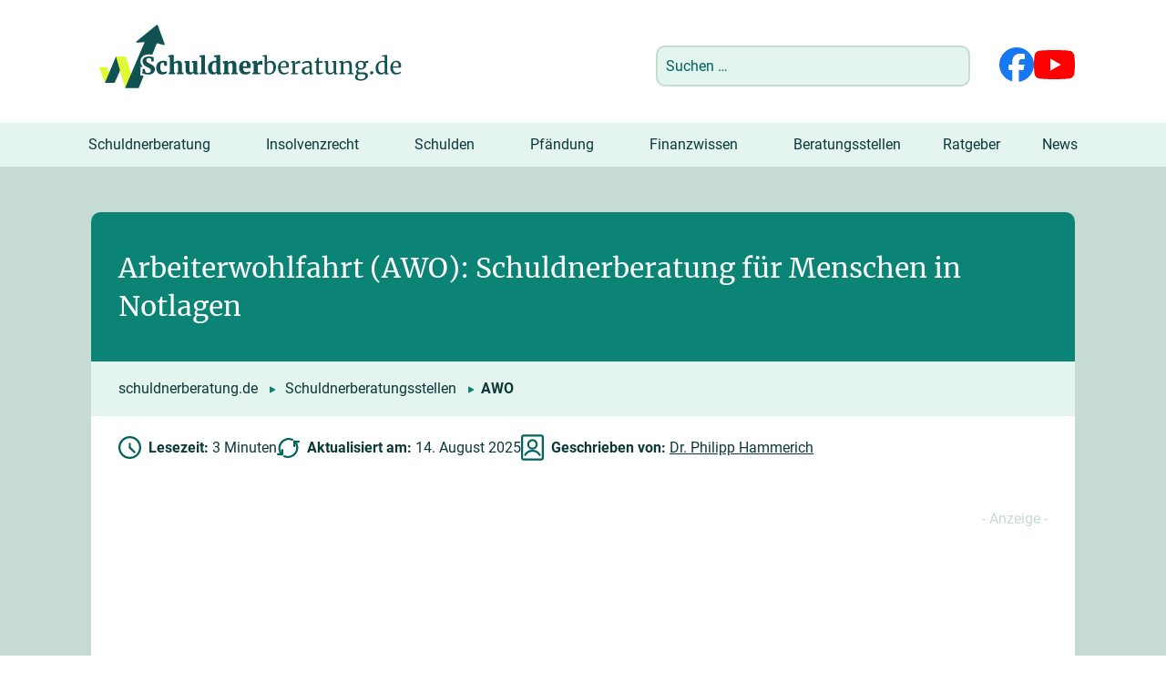

--- FILE ---
content_type: text/html; charset=UTF-8
request_url: https://www.schuldnerberatung.de/awo/
body_size: 31456
content:
<!DOCTYPE html>
<!--[if IE 7]>
<html class="ie ie7" lang="de">
<![endif]-->
<!--[if IE 8]>
<html class="ie ie8" lang="de">
<![endif]-->
<!--[if !(IE 7) & !(IE 8)]><!-->
<html lang="de">
<!--<![endif]-->
<head>
<meta charset="UTF-8" />
<meta name="viewport" content="width=device-width, initial-scale=1.0" />
<title>Kostenlose AWO-Schuldnerberatung - Beratungsstellen</title>
<link data-rocket-prefetch href="https://c.delivery.consentmanager.net" rel="dns-prefetch">
<link data-rocket-prefetch href="https://cdn.consentmanager.net" rel="dns-prefetch"><link rel="preload" data-rocket-preload as="image" href="https://www.schuldnerberatung.de/wp-content/themes/lot-schuldnerberatung/img/logo-schuldnerberatung.svg" fetchpriority="high">
<link rel="profile" href="http://gmpg.org/xfn/11" />
<link rel="pingback" href="https://www.schuldnerberatung.de/xmlrpc.php" />
<!--[if lt IE 9]>
<script src="https://www.schuldnerberatung.de/wp-content/themes/twentytwelve/js/html5.js" type="text/javascript"></script>
<![endif]-->
<meta name='robots' content='index, follow, max-image-preview:large, max-snippet:-1, max-video-preview:-1' />

	<!-- This site is optimized with the Yoast SEO plugin v26.8 - https://yoast.com/product/yoast-seo-wordpress/ -->
	<meta name="description" content="Infos zur AWO-Schuldnerberatung: ✅ Welche Leistungen bietet die Schuldnerberatung der AWO? ✅ Ist die Beratung kostenlos? ✅ Tipps hier!" />
	<link rel="canonical" href="https://www.schuldnerberatung.de/awo/" />
	<meta property="og:locale" content="de_DE" />
	<meta property="og:type" content="article" />
	<meta property="og:title" content="Kostenlose AWO-Schuldnerberatung - Beratungsstellen" />
	<meta property="og:description" content="Infos zur AWO-Schuldnerberatung: ✅ Welche Leistungen bietet die Schuldnerberatung der AWO? ✅ Ist die Beratung kostenlos? ✅ Tipps hier!" />
	<meta property="og:url" content="https://www.schuldnerberatung.de/awo/" />
	<meta property="og:site_name" content="Schuldnerberatung" />
	<meta property="article:publisher" content="https://www.facebook.com/Schuldnerberatung.de/" />
	<meta property="article:modified_time" content="2025-08-14T23:16:39+00:00" />
	<meta property="og:image" content="https://www.schuldnerberatung.de/wp-content/uploads/awo-schuldnerberatung.jpg" />
	<meta property="og:image:width" content="300" />
	<meta property="og:image:height" content="200" />
	<meta property="og:image:type" content="image/jpeg" />
	<meta name="twitter:card" content="summary_large_image" />
	<meta name="twitter:label1" content="Geschätzte Lesezeit" />
	<meta name="twitter:data1" content="3 Minuten" />
	<script type="application/ld+json" class="yoast-schema-graph">{"@context":"https://schema.org","@graph":[{"@type":"Article","@id":"https://www.schuldnerberatung.de/awo/#article","isPartOf":{"@id":"https://www.schuldnerberatung.de/awo/"},"author":{"name":"Dr. Philipp Hammerich","@id":"https://www.schuldnerberatung.de/#/schema/person/2b6bb42c31429b09da07633de97698ec"},"headline":"Arbeiterwohlfahrt (AWO): Schuldnerberatung für Menschen in Notlagen","datePublished":"2018-08-28T12:54:01+00:00","dateModified":"2025-08-14T23:16:39+00:00","mainEntityOfPage":{"@id":"https://www.schuldnerberatung.de/awo/"},"wordCount":443,"commentCount":5,"publisher":{"@id":"https://www.schuldnerberatung.de/#organization"},"image":{"@id":"https://www.schuldnerberatung.de/awo/#primaryimage"},"thumbnailUrl":"https://www.schuldnerberatung.de/wp-content/uploads/awo-schuldnerberatung.jpg","inLanguage":"de","potentialAction":[{"@type":"CommentAction","name":"Comment","target":["https://www.schuldnerberatung.de/awo/#respond"]}]},{"@type":["WebPage","FAQPage"],"@id":"https://www.schuldnerberatung.de/awo/","url":"https://www.schuldnerberatung.de/awo/","name":"Kostenlose AWO-Schuldnerberatung - Beratungsstellen","isPartOf":{"@id":"https://www.schuldnerberatung.de/#website"},"primaryImageOfPage":{"@id":"https://www.schuldnerberatung.de/awo/#primaryimage"},"image":{"@id":"https://www.schuldnerberatung.de/awo/#primaryimage"},"thumbnailUrl":"https://www.schuldnerberatung.de/wp-content/uploads/awo-schuldnerberatung.jpg","datePublished":"2018-08-28T12:54:01+00:00","dateModified":"2025-08-14T23:16:39+00:00","description":"Infos zur AWO-Schuldnerberatung: ✅ Welche Leistungen bietet die Schuldnerberatung der AWO? ✅ Ist die Beratung kostenlos? ✅ Tipps hier!","breadcrumb":{"@id":"https://www.schuldnerberatung.de/awo/#breadcrumb"},"mainEntity":[{"@id":"https://www.schuldnerberatung.de/awo/#faq-question-1578059936131"},{"@id":"https://www.schuldnerberatung.de/awo/#faq-question-1578059956302"},{"@id":"https://www.schuldnerberatung.de/awo/#faq-question-1578059970399"}],"inLanguage":"de","potentialAction":[{"@type":"ReadAction","target":["https://www.schuldnerberatung.de/awo/"]}]},{"@type":"ImageObject","inLanguage":"de","@id":"https://www.schuldnerberatung.de/awo/#primaryimage","url":"https://www.schuldnerberatung.de/wp-content/uploads/awo-schuldnerberatung.jpg","contentUrl":"https://www.schuldnerberatung.de/wp-content/uploads/awo-schuldnerberatung.jpg","width":300,"height":200,"caption":"Die AWO-Schuldnerberatung ist kostenlos und streng vertraulich."},{"@type":"BreadcrumbList","@id":"https://www.schuldnerberatung.de/awo/#breadcrumb","itemListElement":[{"@type":"ListItem","position":1,"name":"Schuldnerberatung","item":"https://www.schuldnerberatung.de/"},{"@type":"ListItem","position":2,"name":"AWO Schuldnerberatung"}]},{"@type":"WebSite","@id":"https://www.schuldnerberatung.de/#website","url":"https://www.schuldnerberatung.de/","name":"Schuldnerberatung","description":"Schuldnerberatungsstellen &amp; Schuldenhilfe","publisher":{"@id":"https://www.schuldnerberatung.de/#organization"},"alternateName":"Schuldnerberatungsstellen & Schuldenhilfe","potentialAction":[{"@type":"SearchAction","target":{"@type":"EntryPoint","urlTemplate":"https://www.schuldnerberatung.de/?s={search_term_string}"},"query-input":{"@type":"PropertyValueSpecification","valueRequired":true,"valueName":"search_term_string"}}],"inLanguage":"de"},{"@type":"Organization","@id":"https://www.schuldnerberatung.de/#organization","name":"schuldnerberatung.de","alternateName":"schuldnerberatung","url":"https://www.schuldnerberatung.de/","logo":{"@type":"ImageObject","inLanguage":"de","@id":"https://www.schuldnerberatung.de/#/schema/logo/image/","url":"https://www.schuldnerberatung.de/wp-content/uploads/fb-logo-schuldnerberatung.jpg","contentUrl":"https://www.schuldnerberatung.de/wp-content/uploads/fb-logo-schuldnerberatung.jpg","width":1000,"height":667,"caption":"schuldnerberatung.de"},"image":{"@id":"https://www.schuldnerberatung.de/#/schema/logo/image/"},"sameAs":["https://www.facebook.com/Schuldnerberatung.de/"]},{"@type":"Person","@id":"https://www.schuldnerberatung.de/#/schema/person/2b6bb42c31429b09da07633de97698ec","name":"Dr. Philipp Hammerich","image":{"@type":"ImageObject","inLanguage":"de","@id":"https://www.schuldnerberatung.de/#/schema/person/image/","url":"https://www.schuldnerberatung.de/wp-content/uploads/philipp-hammerich-ra-96x96.png","contentUrl":"https://www.schuldnerberatung.de/wp-content/uploads/philipp-hammerich-ra-96x96.png","caption":"Dr. Philipp Hammerich"},"description":"Dr. Philipp Hammerich promovierte nach seinem Jura-Studium bei Prof. Dr. Hoffmann-Riem (damaliger Richter am BVerfG). Sein Referendariat absolvierte er am OLG Hamburg. Seit 2007 ist er zugelassener Rechtsanwalt in Deutschland. Seine thematischen Schwerpunkte liegen u. a. in den Bereichen Privatinsolvenz und Pfändung.","url":"https://www.schuldnerberatung.de/author/phammerich/"},{"@type":"Question","@id":"https://www.schuldnerberatung.de/awo/#faq-question-1578059936131","position":1,"url":"https://www.schuldnerberatung.de/awo/#faq-question-1578059936131","name":"Was genau ist die AWO?","answerCount":1,"acceptedAnswer":{"@type":"Answer","text":"Bei der Arbeiterwohlfahrt (AWO) handelt es sich um einen der ältesten deutschen Wohlfahrtsverbände. Er wurde 1919 gegründet und ist in Ortsvereinen organisiert. Der Verband will sozial schlechter gestellte Menschen unterstützen.","inLanguage":"de"},"inLanguage":"de"},{"@type":"Question","@id":"https://www.schuldnerberatung.de/awo/#faq-question-1578059956302","position":2,"url":"https://www.schuldnerberatung.de/awo/#faq-question-1578059956302","name":"Wo bietet die AWO Schuldnerberatung an?","answerCount":1,"acceptedAnswer":{"@type":"Answer","text":"Bundesweit verfügt der Verband über viele <a href=\"https://www.schuldnerberatung.de/beratungsstellen/\">Beratungsstellen</a>, in denen die AWO eine Schuldnerberatung anbietet und Menschen in finanziellen Notlagen durch kompetente und kostenlose Beratung unterstützt.","inLanguage":"de"},"inLanguage":"de"},{"@type":"Question","@id":"https://www.schuldnerberatung.de/awo/#faq-question-1578059970399","position":3,"url":"https://www.schuldnerberatung.de/awo/#faq-question-1578059970399","name":"Wie genau sieht diese Unterstützung aus?","answerCount":1,"acceptedAnswer":{"@type":"Answer","text":"Die Berater helfen Ihnen, wieder einen Überblick über Ihre Finanzen zu bekommen und Einsparpotentiale aufzudecken. Gemeinsam erarbeiten Sie einen Lösungsweg zum <a href=\"https://www.schuldnerberatung.de/schulden-abbauen/\">Schuldenabbau</a>. Die AWO-Schuldnerberatung beantwortet alle Fragen rund um Schulden, <a href=\"https://www.schuldnerberatung.de/zwangsvollstreckung/\">Zwangsvollstreckung</a> und <a href=\"https://www.schuldnerberatung.de/verbraucherinsolvenz/\">Verbraucherinsolvenz</a>.","inLanguage":"de"},"inLanguage":"de"}]}</script>
	<!-- / Yoast SEO plugin. -->


<link rel="alternate" title="oEmbed (JSON)" type="application/json+oembed" href="https://www.schuldnerberatung.de/wp-json/oembed/1.0/embed?url=https%3A%2F%2Fwww.schuldnerberatung.de%2Fawo%2F" />
<link rel="alternate" title="oEmbed (XML)" type="text/xml+oembed" href="https://www.schuldnerberatung.de/wp-json/oembed/1.0/embed?url=https%3A%2F%2Fwww.schuldnerberatung.de%2Fawo%2F&#038;format=xml" />
<style id='wp-img-auto-sizes-contain-inline-css' type='text/css'>
img:is([sizes=auto i],[sizes^="auto," i]){contain-intrinsic-size:3000px 1500px}
/*# sourceURL=wp-img-auto-sizes-contain-inline-css */
</style>
<style id='wp-block-library-inline-css' type='text/css'>
:root{--wp-block-synced-color:#7a00df;--wp-block-synced-color--rgb:122,0,223;--wp-bound-block-color:var(--wp-block-synced-color);--wp-editor-canvas-background:#ddd;--wp-admin-theme-color:#007cba;--wp-admin-theme-color--rgb:0,124,186;--wp-admin-theme-color-darker-10:#006ba1;--wp-admin-theme-color-darker-10--rgb:0,107,160.5;--wp-admin-theme-color-darker-20:#005a87;--wp-admin-theme-color-darker-20--rgb:0,90,135;--wp-admin-border-width-focus:2px}@media (min-resolution:192dpi){:root{--wp-admin-border-width-focus:1.5px}}.wp-element-button{cursor:pointer}:root .has-very-light-gray-background-color{background-color:#eee}:root .has-very-dark-gray-background-color{background-color:#313131}:root .has-very-light-gray-color{color:#eee}:root .has-very-dark-gray-color{color:#313131}:root .has-vivid-green-cyan-to-vivid-cyan-blue-gradient-background{background:linear-gradient(135deg,#00d084,#0693e3)}:root .has-purple-crush-gradient-background{background:linear-gradient(135deg,#34e2e4,#4721fb 50%,#ab1dfe)}:root .has-hazy-dawn-gradient-background{background:linear-gradient(135deg,#faaca8,#dad0ec)}:root .has-subdued-olive-gradient-background{background:linear-gradient(135deg,#fafae1,#67a671)}:root .has-atomic-cream-gradient-background{background:linear-gradient(135deg,#fdd79a,#004a59)}:root .has-nightshade-gradient-background{background:linear-gradient(135deg,#330968,#31cdcf)}:root .has-midnight-gradient-background{background:linear-gradient(135deg,#020381,#2874fc)}:root{--wp--preset--font-size--normal:16px;--wp--preset--font-size--huge:42px}.has-regular-font-size{font-size:1em}.has-larger-font-size{font-size:2.625em}.has-normal-font-size{font-size:var(--wp--preset--font-size--normal)}.has-huge-font-size{font-size:var(--wp--preset--font-size--huge)}.has-text-align-center{text-align:center}.has-text-align-left{text-align:left}.has-text-align-right{text-align:right}.has-fit-text{white-space:nowrap!important}#end-resizable-editor-section{display:none}.aligncenter{clear:both}.items-justified-left{justify-content:flex-start}.items-justified-center{justify-content:center}.items-justified-right{justify-content:flex-end}.items-justified-space-between{justify-content:space-between}.screen-reader-text{border:0;clip-path:inset(50%);height:1px;margin:-1px;overflow:hidden;padding:0;position:absolute;width:1px;word-wrap:normal!important}.screen-reader-text:focus{background-color:#ddd;clip-path:none;color:#444;display:block;font-size:1em;height:auto;left:5px;line-height:normal;padding:15px 23px 14px;text-decoration:none;top:5px;width:auto;z-index:100000}html :where(.has-border-color){border-style:solid}html :where([style*=border-top-color]){border-top-style:solid}html :where([style*=border-right-color]){border-right-style:solid}html :where([style*=border-bottom-color]){border-bottom-style:solid}html :where([style*=border-left-color]){border-left-style:solid}html :where([style*=border-width]){border-style:solid}html :where([style*=border-top-width]){border-top-style:solid}html :where([style*=border-right-width]){border-right-style:solid}html :where([style*=border-bottom-width]){border-bottom-style:solid}html :where([style*=border-left-width]){border-left-style:solid}html :where(img[class*=wp-image-]){height:auto;max-width:100%}:where(figure){margin:0 0 1em}html :where(.is-position-sticky){--wp-admin--admin-bar--position-offset:var(--wp-admin--admin-bar--height,0px)}@media screen and (max-width:600px){html :where(.is-position-sticky){--wp-admin--admin-bar--position-offset:0px}}

/*# sourceURL=wp-block-library-inline-css */
</style><style id='wp-block-heading-inline-css' type='text/css'>
h1:where(.wp-block-heading).has-background,h2:where(.wp-block-heading).has-background,h3:where(.wp-block-heading).has-background,h4:where(.wp-block-heading).has-background,h5:where(.wp-block-heading).has-background,h6:where(.wp-block-heading).has-background{padding:1.25em 2.375em}h1.has-text-align-left[style*=writing-mode]:where([style*=vertical-lr]),h1.has-text-align-right[style*=writing-mode]:where([style*=vertical-rl]),h2.has-text-align-left[style*=writing-mode]:where([style*=vertical-lr]),h2.has-text-align-right[style*=writing-mode]:where([style*=vertical-rl]),h3.has-text-align-left[style*=writing-mode]:where([style*=vertical-lr]),h3.has-text-align-right[style*=writing-mode]:where([style*=vertical-rl]),h4.has-text-align-left[style*=writing-mode]:where([style*=vertical-lr]),h4.has-text-align-right[style*=writing-mode]:where([style*=vertical-rl]),h5.has-text-align-left[style*=writing-mode]:where([style*=vertical-lr]),h5.has-text-align-right[style*=writing-mode]:where([style*=vertical-rl]),h6.has-text-align-left[style*=writing-mode]:where([style*=vertical-lr]),h6.has-text-align-right[style*=writing-mode]:where([style*=vertical-rl]){rotate:180deg}
/*# sourceURL=https://www.schuldnerberatung.de/wp-includes/blocks/heading/style.min.css */
</style>
<style id='wp-block-image-inline-css' type='text/css'>
.wp-block-image>a,.wp-block-image>figure>a{display:inline-block}.wp-block-image img{box-sizing:border-box;height:auto;max-width:100%;vertical-align:bottom}@media not (prefers-reduced-motion){.wp-block-image img.hide{visibility:hidden}.wp-block-image img.show{animation:show-content-image .4s}}.wp-block-image[style*=border-radius] img,.wp-block-image[style*=border-radius]>a{border-radius:inherit}.wp-block-image.has-custom-border img{box-sizing:border-box}.wp-block-image.aligncenter{text-align:center}.wp-block-image.alignfull>a,.wp-block-image.alignwide>a{width:100%}.wp-block-image.alignfull img,.wp-block-image.alignwide img{height:auto;width:100%}.wp-block-image .aligncenter,.wp-block-image .alignleft,.wp-block-image .alignright,.wp-block-image.aligncenter,.wp-block-image.alignleft,.wp-block-image.alignright{display:table}.wp-block-image .aligncenter>figcaption,.wp-block-image .alignleft>figcaption,.wp-block-image .alignright>figcaption,.wp-block-image.aligncenter>figcaption,.wp-block-image.alignleft>figcaption,.wp-block-image.alignright>figcaption{caption-side:bottom;display:table-caption}.wp-block-image .alignleft{float:left;margin:.5em 1em .5em 0}.wp-block-image .alignright{float:right;margin:.5em 0 .5em 1em}.wp-block-image .aligncenter{margin-left:auto;margin-right:auto}.wp-block-image :where(figcaption){margin-bottom:1em;margin-top:.5em}.wp-block-image.is-style-circle-mask img{border-radius:9999px}@supports ((-webkit-mask-image:none) or (mask-image:none)) or (-webkit-mask-image:none){.wp-block-image.is-style-circle-mask img{border-radius:0;-webkit-mask-image:url('data:image/svg+xml;utf8,<svg viewBox="0 0 100 100" xmlns="http://www.w3.org/2000/svg"><circle cx="50" cy="50" r="50"/></svg>');mask-image:url('data:image/svg+xml;utf8,<svg viewBox="0 0 100 100" xmlns="http://www.w3.org/2000/svg"><circle cx="50" cy="50" r="50"/></svg>');mask-mode:alpha;-webkit-mask-position:center;mask-position:center;-webkit-mask-repeat:no-repeat;mask-repeat:no-repeat;-webkit-mask-size:contain;mask-size:contain}}:root :where(.wp-block-image.is-style-rounded img,.wp-block-image .is-style-rounded img){border-radius:9999px}.wp-block-image figure{margin:0}.wp-lightbox-container{display:flex;flex-direction:column;position:relative}.wp-lightbox-container img{cursor:zoom-in}.wp-lightbox-container img:hover+button{opacity:1}.wp-lightbox-container button{align-items:center;backdrop-filter:blur(16px) saturate(180%);background-color:#5a5a5a40;border:none;border-radius:4px;cursor:zoom-in;display:flex;height:20px;justify-content:center;opacity:0;padding:0;position:absolute;right:16px;text-align:center;top:16px;width:20px;z-index:100}@media not (prefers-reduced-motion){.wp-lightbox-container button{transition:opacity .2s ease}}.wp-lightbox-container button:focus-visible{outline:3px auto #5a5a5a40;outline:3px auto -webkit-focus-ring-color;outline-offset:3px}.wp-lightbox-container button:hover{cursor:pointer;opacity:1}.wp-lightbox-container button:focus{opacity:1}.wp-lightbox-container button:focus,.wp-lightbox-container button:hover,.wp-lightbox-container button:not(:hover):not(:active):not(.has-background){background-color:#5a5a5a40;border:none}.wp-lightbox-overlay{box-sizing:border-box;cursor:zoom-out;height:100vh;left:0;overflow:hidden;position:fixed;top:0;visibility:hidden;width:100%;z-index:100000}.wp-lightbox-overlay .close-button{align-items:center;cursor:pointer;display:flex;justify-content:center;min-height:40px;min-width:40px;padding:0;position:absolute;right:calc(env(safe-area-inset-right) + 16px);top:calc(env(safe-area-inset-top) + 16px);z-index:5000000}.wp-lightbox-overlay .close-button:focus,.wp-lightbox-overlay .close-button:hover,.wp-lightbox-overlay .close-button:not(:hover):not(:active):not(.has-background){background:none;border:none}.wp-lightbox-overlay .lightbox-image-container{height:var(--wp--lightbox-container-height);left:50%;overflow:hidden;position:absolute;top:50%;transform:translate(-50%,-50%);transform-origin:top left;width:var(--wp--lightbox-container-width);z-index:9999999999}.wp-lightbox-overlay .wp-block-image{align-items:center;box-sizing:border-box;display:flex;height:100%;justify-content:center;margin:0;position:relative;transform-origin:0 0;width:100%;z-index:3000000}.wp-lightbox-overlay .wp-block-image img{height:var(--wp--lightbox-image-height);min-height:var(--wp--lightbox-image-height);min-width:var(--wp--lightbox-image-width);width:var(--wp--lightbox-image-width)}.wp-lightbox-overlay .wp-block-image figcaption{display:none}.wp-lightbox-overlay button{background:none;border:none}.wp-lightbox-overlay .scrim{background-color:#fff;height:100%;opacity:.9;position:absolute;width:100%;z-index:2000000}.wp-lightbox-overlay.active{visibility:visible}@media not (prefers-reduced-motion){.wp-lightbox-overlay.active{animation:turn-on-visibility .25s both}.wp-lightbox-overlay.active img{animation:turn-on-visibility .35s both}.wp-lightbox-overlay.show-closing-animation:not(.active){animation:turn-off-visibility .35s both}.wp-lightbox-overlay.show-closing-animation:not(.active) img{animation:turn-off-visibility .25s both}.wp-lightbox-overlay.zoom.active{animation:none;opacity:1;visibility:visible}.wp-lightbox-overlay.zoom.active .lightbox-image-container{animation:lightbox-zoom-in .4s}.wp-lightbox-overlay.zoom.active .lightbox-image-container img{animation:none}.wp-lightbox-overlay.zoom.active .scrim{animation:turn-on-visibility .4s forwards}.wp-lightbox-overlay.zoom.show-closing-animation:not(.active){animation:none}.wp-lightbox-overlay.zoom.show-closing-animation:not(.active) .lightbox-image-container{animation:lightbox-zoom-out .4s}.wp-lightbox-overlay.zoom.show-closing-animation:not(.active) .lightbox-image-container img{animation:none}.wp-lightbox-overlay.zoom.show-closing-animation:not(.active) .scrim{animation:turn-off-visibility .4s forwards}}@keyframes show-content-image{0%{visibility:hidden}99%{visibility:hidden}to{visibility:visible}}@keyframes turn-on-visibility{0%{opacity:0}to{opacity:1}}@keyframes turn-off-visibility{0%{opacity:1;visibility:visible}99%{opacity:0;visibility:visible}to{opacity:0;visibility:hidden}}@keyframes lightbox-zoom-in{0%{transform:translate(calc((-100vw + var(--wp--lightbox-scrollbar-width))/2 + var(--wp--lightbox-initial-left-position)),calc(-50vh + var(--wp--lightbox-initial-top-position))) scale(var(--wp--lightbox-scale))}to{transform:translate(-50%,-50%) scale(1)}}@keyframes lightbox-zoom-out{0%{transform:translate(-50%,-50%) scale(1);visibility:visible}99%{visibility:visible}to{transform:translate(calc((-100vw + var(--wp--lightbox-scrollbar-width))/2 + var(--wp--lightbox-initial-left-position)),calc(-50vh + var(--wp--lightbox-initial-top-position))) scale(var(--wp--lightbox-scale));visibility:hidden}}
/*# sourceURL=https://www.schuldnerberatung.de/wp-includes/blocks/image/style.min.css */
</style>
<style id='wp-block-image-theme-inline-css' type='text/css'>
:root :where(.wp-block-image figcaption){color:#555;font-size:13px;text-align:center}.is-dark-theme :root :where(.wp-block-image figcaption){color:#ffffffa6}.wp-block-image{margin:0 0 1em}
/*# sourceURL=https://www.schuldnerberatung.de/wp-includes/blocks/image/theme.min.css */
</style>
<style id='wp-block-group-inline-css' type='text/css'>
.wp-block-group{box-sizing:border-box}:where(.wp-block-group.wp-block-group-is-layout-constrained){position:relative}
/*# sourceURL=https://www.schuldnerberatung.de/wp-includes/blocks/group/style.min.css */
</style>
<style id='wp-block-group-theme-inline-css' type='text/css'>
:where(.wp-block-group.has-background){padding:1.25em 2.375em}
/*# sourceURL=https://www.schuldnerberatung.de/wp-includes/blocks/group/theme.min.css */
</style>
<style id='wp-block-paragraph-inline-css' type='text/css'>
.is-small-text{font-size:.875em}.is-regular-text{font-size:1em}.is-large-text{font-size:2.25em}.is-larger-text{font-size:3em}.has-drop-cap:not(:focus):first-letter{float:left;font-size:8.4em;font-style:normal;font-weight:100;line-height:.68;margin:.05em .1em 0 0;text-transform:uppercase}body.rtl .has-drop-cap:not(:focus):first-letter{float:none;margin-left:.1em}p.has-drop-cap.has-background{overflow:hidden}:root :where(p.has-background){padding:1.25em 2.375em}:where(p.has-text-color:not(.has-link-color)) a{color:inherit}p.has-text-align-left[style*="writing-mode:vertical-lr"],p.has-text-align-right[style*="writing-mode:vertical-rl"]{rotate:180deg}
/*# sourceURL=https://www.schuldnerberatung.de/wp-includes/blocks/paragraph/style.min.css */
</style>
<style id='wp-block-quote-inline-css' type='text/css'>
.wp-block-quote{box-sizing:border-box;overflow-wrap:break-word}.wp-block-quote.is-large:where(:not(.is-style-plain)),.wp-block-quote.is-style-large:where(:not(.is-style-plain)){margin-bottom:1em;padding:0 1em}.wp-block-quote.is-large:where(:not(.is-style-plain)) p,.wp-block-quote.is-style-large:where(:not(.is-style-plain)) p{font-size:1.5em;font-style:italic;line-height:1.6}.wp-block-quote.is-large:where(:not(.is-style-plain)) cite,.wp-block-quote.is-large:where(:not(.is-style-plain)) footer,.wp-block-quote.is-style-large:where(:not(.is-style-plain)) cite,.wp-block-quote.is-style-large:where(:not(.is-style-plain)) footer{font-size:1.125em;text-align:right}.wp-block-quote>cite{display:block}
/*# sourceURL=https://www.schuldnerberatung.de/wp-includes/blocks/quote/style.min.css */
</style>
<style id='wp-block-quote-theme-inline-css' type='text/css'>
.wp-block-quote{border-left:.25em solid;margin:0 0 1.75em;padding-left:1em}.wp-block-quote cite,.wp-block-quote footer{color:currentColor;font-size:.8125em;font-style:normal;position:relative}.wp-block-quote:where(.has-text-align-right){border-left:none;border-right:.25em solid;padding-left:0;padding-right:1em}.wp-block-quote:where(.has-text-align-center){border:none;padding-left:0}.wp-block-quote.is-large,.wp-block-quote.is-style-large,.wp-block-quote:where(.is-style-plain){border:none}
/*# sourceURL=https://www.schuldnerberatung.de/wp-includes/blocks/quote/theme.min.css */
</style>
<style id='global-styles-inline-css' type='text/css'>
:root{--wp--preset--aspect-ratio--square: 1;--wp--preset--aspect-ratio--4-3: 4/3;--wp--preset--aspect-ratio--3-4: 3/4;--wp--preset--aspect-ratio--3-2: 3/2;--wp--preset--aspect-ratio--2-3: 2/3;--wp--preset--aspect-ratio--16-9: 16/9;--wp--preset--aspect-ratio--9-16: 9/16;--wp--preset--color--black: #000000;--wp--preset--color--cyan-bluish-gray: #abb8c3;--wp--preset--color--white: #fff;--wp--preset--color--pale-pink: #f78da7;--wp--preset--color--vivid-red: #cf2e2e;--wp--preset--color--luminous-vivid-orange: #ff6900;--wp--preset--color--luminous-vivid-amber: #fcb900;--wp--preset--color--light-green-cyan: #7bdcb5;--wp--preset--color--vivid-green-cyan: #00d084;--wp--preset--color--pale-cyan-blue: #8ed1fc;--wp--preset--color--vivid-cyan-blue: #0693e3;--wp--preset--color--vivid-purple: #9b51e0;--wp--preset--color--blue: #21759b;--wp--preset--color--dark-gray: #444;--wp--preset--color--medium-gray: #9f9f9f;--wp--preset--color--light-gray: #e6e6e6;--wp--preset--gradient--vivid-cyan-blue-to-vivid-purple: linear-gradient(135deg,rgb(6,147,227) 0%,rgb(155,81,224) 100%);--wp--preset--gradient--light-green-cyan-to-vivid-green-cyan: linear-gradient(135deg,rgb(122,220,180) 0%,rgb(0,208,130) 100%);--wp--preset--gradient--luminous-vivid-amber-to-luminous-vivid-orange: linear-gradient(135deg,rgb(252,185,0) 0%,rgb(255,105,0) 100%);--wp--preset--gradient--luminous-vivid-orange-to-vivid-red: linear-gradient(135deg,rgb(255,105,0) 0%,rgb(207,46,46) 100%);--wp--preset--gradient--very-light-gray-to-cyan-bluish-gray: linear-gradient(135deg,rgb(238,238,238) 0%,rgb(169,184,195) 100%);--wp--preset--gradient--cool-to-warm-spectrum: linear-gradient(135deg,rgb(74,234,220) 0%,rgb(151,120,209) 20%,rgb(207,42,186) 40%,rgb(238,44,130) 60%,rgb(251,105,98) 80%,rgb(254,248,76) 100%);--wp--preset--gradient--blush-light-purple: linear-gradient(135deg,rgb(255,206,236) 0%,rgb(152,150,240) 100%);--wp--preset--gradient--blush-bordeaux: linear-gradient(135deg,rgb(254,205,165) 0%,rgb(254,45,45) 50%,rgb(107,0,62) 100%);--wp--preset--gradient--luminous-dusk: linear-gradient(135deg,rgb(255,203,112) 0%,rgb(199,81,192) 50%,rgb(65,88,208) 100%);--wp--preset--gradient--pale-ocean: linear-gradient(135deg,rgb(255,245,203) 0%,rgb(182,227,212) 50%,rgb(51,167,181) 100%);--wp--preset--gradient--electric-grass: linear-gradient(135deg,rgb(202,248,128) 0%,rgb(113,206,126) 100%);--wp--preset--gradient--midnight: linear-gradient(135deg,rgb(2,3,129) 0%,rgb(40,116,252) 100%);--wp--preset--font-size--small: 13px;--wp--preset--font-size--medium: 20px;--wp--preset--font-size--large: 36px;--wp--preset--font-size--x-large: 42px;--wp--preset--spacing--20: 0.44rem;--wp--preset--spacing--30: 0.67rem;--wp--preset--spacing--40: 1rem;--wp--preset--spacing--50: 1.5rem;--wp--preset--spacing--60: 2.25rem;--wp--preset--spacing--70: 3.38rem;--wp--preset--spacing--80: 5.06rem;--wp--preset--shadow--natural: 6px 6px 9px rgba(0, 0, 0, 0.2);--wp--preset--shadow--deep: 12px 12px 50px rgba(0, 0, 0, 0.4);--wp--preset--shadow--sharp: 6px 6px 0px rgba(0, 0, 0, 0.2);--wp--preset--shadow--outlined: 6px 6px 0px -3px rgb(255, 255, 255), 6px 6px rgb(0, 0, 0);--wp--preset--shadow--crisp: 6px 6px 0px rgb(0, 0, 0);}:where(.is-layout-flex){gap: 0.5em;}:where(.is-layout-grid){gap: 0.5em;}body .is-layout-flex{display: flex;}.is-layout-flex{flex-wrap: wrap;align-items: center;}.is-layout-flex > :is(*, div){margin: 0;}body .is-layout-grid{display: grid;}.is-layout-grid > :is(*, div){margin: 0;}:where(.wp-block-columns.is-layout-flex){gap: 2em;}:where(.wp-block-columns.is-layout-grid){gap: 2em;}:where(.wp-block-post-template.is-layout-flex){gap: 1.25em;}:where(.wp-block-post-template.is-layout-grid){gap: 1.25em;}.has-black-color{color: var(--wp--preset--color--black) !important;}.has-cyan-bluish-gray-color{color: var(--wp--preset--color--cyan-bluish-gray) !important;}.has-white-color{color: var(--wp--preset--color--white) !important;}.has-pale-pink-color{color: var(--wp--preset--color--pale-pink) !important;}.has-vivid-red-color{color: var(--wp--preset--color--vivid-red) !important;}.has-luminous-vivid-orange-color{color: var(--wp--preset--color--luminous-vivid-orange) !important;}.has-luminous-vivid-amber-color{color: var(--wp--preset--color--luminous-vivid-amber) !important;}.has-light-green-cyan-color{color: var(--wp--preset--color--light-green-cyan) !important;}.has-vivid-green-cyan-color{color: var(--wp--preset--color--vivid-green-cyan) !important;}.has-pale-cyan-blue-color{color: var(--wp--preset--color--pale-cyan-blue) !important;}.has-vivid-cyan-blue-color{color: var(--wp--preset--color--vivid-cyan-blue) !important;}.has-vivid-purple-color{color: var(--wp--preset--color--vivid-purple) !important;}.has-black-background-color{background-color: var(--wp--preset--color--black) !important;}.has-cyan-bluish-gray-background-color{background-color: var(--wp--preset--color--cyan-bluish-gray) !important;}.has-white-background-color{background-color: var(--wp--preset--color--white) !important;}.has-pale-pink-background-color{background-color: var(--wp--preset--color--pale-pink) !important;}.has-vivid-red-background-color{background-color: var(--wp--preset--color--vivid-red) !important;}.has-luminous-vivid-orange-background-color{background-color: var(--wp--preset--color--luminous-vivid-orange) !important;}.has-luminous-vivid-amber-background-color{background-color: var(--wp--preset--color--luminous-vivid-amber) !important;}.has-light-green-cyan-background-color{background-color: var(--wp--preset--color--light-green-cyan) !important;}.has-vivid-green-cyan-background-color{background-color: var(--wp--preset--color--vivid-green-cyan) !important;}.has-pale-cyan-blue-background-color{background-color: var(--wp--preset--color--pale-cyan-blue) !important;}.has-vivid-cyan-blue-background-color{background-color: var(--wp--preset--color--vivid-cyan-blue) !important;}.has-vivid-purple-background-color{background-color: var(--wp--preset--color--vivid-purple) !important;}.has-black-border-color{border-color: var(--wp--preset--color--black) !important;}.has-cyan-bluish-gray-border-color{border-color: var(--wp--preset--color--cyan-bluish-gray) !important;}.has-white-border-color{border-color: var(--wp--preset--color--white) !important;}.has-pale-pink-border-color{border-color: var(--wp--preset--color--pale-pink) !important;}.has-vivid-red-border-color{border-color: var(--wp--preset--color--vivid-red) !important;}.has-luminous-vivid-orange-border-color{border-color: var(--wp--preset--color--luminous-vivid-orange) !important;}.has-luminous-vivid-amber-border-color{border-color: var(--wp--preset--color--luminous-vivid-amber) !important;}.has-light-green-cyan-border-color{border-color: var(--wp--preset--color--light-green-cyan) !important;}.has-vivid-green-cyan-border-color{border-color: var(--wp--preset--color--vivid-green-cyan) !important;}.has-pale-cyan-blue-border-color{border-color: var(--wp--preset--color--pale-cyan-blue) !important;}.has-vivid-cyan-blue-border-color{border-color: var(--wp--preset--color--vivid-cyan-blue) !important;}.has-vivid-purple-border-color{border-color: var(--wp--preset--color--vivid-purple) !important;}.has-vivid-cyan-blue-to-vivid-purple-gradient-background{background: var(--wp--preset--gradient--vivid-cyan-blue-to-vivid-purple) !important;}.has-light-green-cyan-to-vivid-green-cyan-gradient-background{background: var(--wp--preset--gradient--light-green-cyan-to-vivid-green-cyan) !important;}.has-luminous-vivid-amber-to-luminous-vivid-orange-gradient-background{background: var(--wp--preset--gradient--luminous-vivid-amber-to-luminous-vivid-orange) !important;}.has-luminous-vivid-orange-to-vivid-red-gradient-background{background: var(--wp--preset--gradient--luminous-vivid-orange-to-vivid-red) !important;}.has-very-light-gray-to-cyan-bluish-gray-gradient-background{background: var(--wp--preset--gradient--very-light-gray-to-cyan-bluish-gray) !important;}.has-cool-to-warm-spectrum-gradient-background{background: var(--wp--preset--gradient--cool-to-warm-spectrum) !important;}.has-blush-light-purple-gradient-background{background: var(--wp--preset--gradient--blush-light-purple) !important;}.has-blush-bordeaux-gradient-background{background: var(--wp--preset--gradient--blush-bordeaux) !important;}.has-luminous-dusk-gradient-background{background: var(--wp--preset--gradient--luminous-dusk) !important;}.has-pale-ocean-gradient-background{background: var(--wp--preset--gradient--pale-ocean) !important;}.has-electric-grass-gradient-background{background: var(--wp--preset--gradient--electric-grass) !important;}.has-midnight-gradient-background{background: var(--wp--preset--gradient--midnight) !important;}.has-small-font-size{font-size: var(--wp--preset--font-size--small) !important;}.has-medium-font-size{font-size: var(--wp--preset--font-size--medium) !important;}.has-large-font-size{font-size: var(--wp--preset--font-size--large) !important;}.has-x-large-font-size{font-size: var(--wp--preset--font-size--x-large) !important;}
/*# sourceURL=global-styles-inline-css */
</style>

<style id='classic-theme-styles-inline-css' type='text/css'>
/*! This file is auto-generated */
.wp-block-button__link{color:#fff;background-color:#32373c;border-radius:9999px;box-shadow:none;text-decoration:none;padding:calc(.667em + 2px) calc(1.333em + 2px);font-size:1.125em}.wp-block-file__button{background:#32373c;color:#fff;text-decoration:none}
/*# sourceURL=/wp-includes/css/classic-themes.min.css */
</style>
<link rel='stylesheet' id='l1-authors-css-css' href='https://www.schuldnerberatung.de/wp-content/plugins/l1-authors/css/style.css?ver=6.9' type='text/css' media='all' />
<link rel='stylesheet' id='l1-azk-native-css-css' href='https://www.schuldnerberatung.de/wp-content/plugins/l1-azk-native/css/style.min.css?ver=6.9' type='text/css' media='all' />
<link rel='stylesheet' id='l1-breadcrumbs-css-css' href='https://www.schuldnerberatung.de/wp-content/plugins/l1-breadcrumbs/css/style.min.css?ver=6.9' type='text/css' media='all' />
<link rel='stylesheet' id='l1-image-credits-css-css' href='https://www.schuldnerberatung.de/wp-content/plugins/l1-image-credits/css/style.css?ver=6.9' type='text/css' media='all' />
<link rel='stylesheet' id='l1-social-buttons-css-css' href='https://www.schuldnerberatung.de/wp-content/plugins/l1-social-buttons/css/style.css?ver=6.9' type='text/css' media='all' />
<link rel='stylesheet' id='wp-postratings-css' href='https://www.schuldnerberatung.de/wp-content/plugins/wp-postratings/css/postratings-css.css?ver=1.87' type='text/css' media='all' />
<link rel='stylesheet' id='ez-toc-css' href='https://www.schuldnerberatung.de/wp-content/plugins/easy-table-of-contents/assets/css/screen.min.css?ver=2.0.77' type='text/css' media='all' />
<style id='ez-toc-inline-css' type='text/css'>
div#ez-toc-container .ez-toc-title {font-size: 100%;}div#ez-toc-container .ez-toc-title {font-weight: 500;}div#ez-toc-container ul li , div#ez-toc-container ul li a {font-size: 100%;}div#ez-toc-container ul li , div#ez-toc-container ul li a {font-weight: 500;}div#ez-toc-container nav ul ul li {font-size: 90%;}.ez-toc-box-title {font-weight: bold; margin-bottom: 10px; text-align: center; text-transform: uppercase; letter-spacing: 1px; color: #666; padding-bottom: 5px;position:absolute;top:-4%;left:5%;background-color: inherit;transition: top 0.3s ease;}.ez-toc-box-title.toc-closed {top:-25%;}
.ez-toc-container-direction {direction: ltr;}.ez-toc-counter ul{counter-reset: item ;}.ez-toc-counter nav ul li a::before {content: counters(item, '.', decimal) '. ';display: inline-block;counter-increment: item;flex-grow: 0;flex-shrink: 0;margin-right: .2em; float: left; }.ez-toc-widget-direction {direction: ltr;}.ez-toc-widget-container ul{counter-reset: item ;}.ez-toc-widget-container nav ul li a::before {content: counters(item, '.', decimal) '. ';display: inline-block;counter-increment: item;flex-grow: 0;flex-shrink: 0;margin-right: .2em; float: left; }
/*# sourceURL=ez-toc-inline-css */
</style>
<link rel='stylesheet' id='dashicons-css' href='https://www.schuldnerberatung.de/wp-includes/css/dashicons.min.css?ver=6.9' type='text/css' media='all' />
<link rel='stylesheet' id='twentytwelve-fonts-css' href='https://www.schuldnerberatung.de/wp-content/themes/twentytwelve/fonts/font-open-sans.css?ver=20230328' type='text/css' media='all' />
<link rel='stylesheet' id='twentytwelve-style-css' href='https://www.schuldnerberatung.de/wp-content/cache/background-css/1/www.schuldnerberatung.de/wp-content/themes/lot-schuldnerberatung/style.css?ver=20251202&wpr_t=1768969471' type='text/css' media='all' />
<link rel='stylesheet' id='twentytwelve-block-style-css' href='https://www.schuldnerberatung.de/wp-content/themes/twentytwelve/css/blocks.css?ver=20251031' type='text/css' media='all' />
<link rel='stylesheet' id='fancybox-css' href='https://www.schuldnerberatung.de/wp-content/plugins/easy-fancybox/fancybox/1.5.4/jquery.fancybox.min.css?ver=6.9' type='text/css' media='screen' />
<link rel='stylesheet' id='tablepress-default-css' href='https://www.schuldnerberatung.de/wp-content/tablepress-combined.min.css?ver=73' type='text/css' media='all' />
<style id='rocket-lazyload-inline-css' type='text/css'>
.rll-youtube-player{position:relative;padding-bottom:56.23%;height:0;overflow:hidden;max-width:100%;}.rll-youtube-player:focus-within{outline: 2px solid currentColor;outline-offset: 5px;}.rll-youtube-player iframe{position:absolute;top:0;left:0;width:100%;height:100%;z-index:100;background:0 0}.rll-youtube-player img{bottom:0;display:block;left:0;margin:auto;max-width:100%;width:100%;position:absolute;right:0;top:0;border:none;height:auto;-webkit-transition:.4s all;-moz-transition:.4s all;transition:.4s all}.rll-youtube-player img:hover{-webkit-filter:brightness(75%)}.rll-youtube-player .play{height:100%;width:100%;left:0;top:0;position:absolute;background:var(--wpr-bg-79646c2f-062f-4315-bbb6-c170b6005008) no-repeat center;background-color: transparent !important;cursor:pointer;border:none;}.wp-embed-responsive .wp-has-aspect-ratio .rll-youtube-player{position:absolute;padding-bottom:0;width:100%;height:100%;top:0;bottom:0;left:0;right:0}
/*# sourceURL=rocket-lazyload-inline-css */
</style>
<script type="text/javascript" src="https://www.schuldnerberatung.de/wp-includes/js/jquery/jquery.min.js?ver=3.7.1" id="jquery-core-js"></script>
<script type="text/javascript" src="https://www.schuldnerberatung.de/wp-includes/js/jquery/jquery-migrate.min.js?ver=3.4.1" id="jquery-migrate-js" data-rocket-defer defer></script>
<script type="text/javascript" id="l1-cls-helper-js-js-before">
/* <![CDATA[ */
var cls_helper_url = "https://www.schuldnerberatung.de/wp-json/cls-helper/v1/store?_clsnonce=c234999207";
//# sourceURL=l1-cls-helper-js-js-before
/* ]]> */
</script>
<script data-minify="1" type="text/javascript" src="https://www.schuldnerberatung.de/wp-content/cache/min/1/wp-content/plugins/l1-cls-helper/cls-helper.js?ver=1768568489" id="l1-cls-helper-js-js"></script>
<script data-minify="1" type="text/javascript" src="https://www.schuldnerberatung.de/wp-content/cache/min/1/wp-content/plugins/l1-image-credits/js/main.js?ver=1768568489" id="l1-image-credits-js-js" data-rocket-defer defer></script>
<script data-minify="1" type="text/javascript" src="https://www.schuldnerberatung.de/wp-content/cache/min/1/wp-content/themes/twentytwelve/js/navigation.js?ver=1768568489" id="twentytwelve-navigation-js" defer="defer" data-wp-strategy="defer"></script>
<link rel="https://api.w.org/" href="https://www.schuldnerberatung.de/wp-json/" /><link rel="alternate" title="JSON" type="application/json" href="https://www.schuldnerberatung.de/wp-json/wp/v2/pages/8040" /><link rel="EditURI" type="application/rsd+xml" title="RSD" href="https://www.schuldnerberatung.de/xmlrpc.php?rsd" />
<meta name="generator" content="WordPress 6.9" />
<link rel='shortlink' href='https://www.schuldnerberatung.de/?p=8040' />
<!-- Google Tag Manager -->
<script data-cmp-vendor="s905" type="text/plain" class="cmplazyload">(function(w,d,s,l,i){w[l]=w[l]||[];w[l].push({'gtm.start':
new Date().getTime(),event:'gtm.js'});var f=d.getElementsByTagName(s)[0],
j=d.createElement(s),dl=l!='dataLayer'?'&l='+l:'';j.async=true;j.src=
'https://www.googletagmanager.com/gtm.js?id='+i+dl;f.parentNode.insertBefore(j,f);
})(window,document,'script','dataLayer','GTM-MJTZBZF');</script>
<!-- End Google Tag Manager -->
<link rel="icon" href="https://www.schuldnerberatung.de/wp-content/uploads/cropped-favicon-150x150.png" sizes="32x32" />
<link rel="icon" href="https://www.schuldnerberatung.de/wp-content/uploads/cropped-favicon-300x300.png" sizes="192x192" />
<link rel="apple-touch-icon" href="https://www.schuldnerberatung.de/wp-content/uploads/cropped-favicon-300x300.png" />
<meta name="msapplication-TileImage" content="https://www.schuldnerberatung.de/wp-content/uploads/cropped-favicon-300x300.png" />
		<style type="text/css" id="wp-custom-css">
			.skip-link {
    position: absolute;
    top: -40px;
    left: 0;
    background: #000;
    color: #fff;
    padding: 8px;
    z-index: 100;
    text-decoration: none;
    transition: top 0.3s;
}

.skip-link:focus {
    top: 0;
}

.footer .link-list a {color: white}

@media screen and (max-width: 768px) {

.tablepress {  display: block;
    overflow-x: auto; }
	
}	

.mobile-search-form__body input {font-size: 16px !important}

/* TOC 18.11.2025 */

div#ez-toc-container ul li, div#ez-toc-container ul li a {
    font-size: 100%!important;
}		</style>
		<noscript><style id="rocket-lazyload-nojs-css">.rll-youtube-player, [data-lazy-src]{display:none !important;}</style></noscript><script data-minify="1" src="https://www.schuldnerberatung.de/wp-content/cache/min/1/analytics.js?ver=1768568489" data-key="0Uw79xa3nE5shNdBIyD1Yw" async></script>
<style id="rocket-lazyrender-inline-css">[data-wpr-lazyrender] {content-visibility: auto;}</style><style id="wpr-lazyload-bg-container"></style><style id="wpr-lazyload-bg-exclusion">.breadcrumb li:before{--wpr-bg-f88484ce-feda-4f51-8deb-a07110be9bc0: url('https://www.schuldnerberatung.de/wp-content/themes/lot-schuldnerberatung/img/icon-breadcrumb-arrow-right.svg');}</style>
<noscript>
<style id="wpr-lazyload-bg-nostyle">.entry-content ul li::before{--wpr-bg-9b237f8b-4ab0-4360-9c3e-423ac5eb6bff: url('https://www.schuldnerberatung.de/wp-content/themes/lot-schuldnerberatung/img/icon-arrow-list.svg');}.infobox{--wpr-bg-3d7309fc-a0a3-409b-a55f-638a2b90f30e: url('https://www.schuldnerberatung.de/wp-content/themes/lot-schuldnerberatung/img/icon-info.svg');}.schuldenanalyse-outer{--wpr-bg-5dfc0c0f-a085-4de2-86f2-a37fabf8a836: url('https://www.schuldnerberatung.de/wp-content/themes/schuldnerberatung.de/img/blatt@3x.png');}.yt-video figure::before{--wpr-bg-6a3076cf-9111-48fa-8701-7bca9cffd411: url('https://www.schuldnerberatung.de/wp-content/themes/lot-schuldnerberatung/img/video-play-button.svg');}.search-form .search-submit{--wpr-bg-a2c3d8ee-b3e2-4e8b-81ad-d34d5038ca80: url('https://www.schuldnerberatung.de/wp-content/themes/lot-schuldnerberatung/img/icon-search.svg');}.menu-container .nav-menu > li.menu-item-has-children > a::after{--wpr-bg-4dcd8720-1193-4ff0-a05b-6a207e72a536: url('https://www.schuldnerberatung.de/wp-content/themes/lot-schuldnerberatung/img/icon-arrow-nav.svg');}.menu-container .nav-menu .sub-menu .sub-menu a::before{--wpr-bg-1e4d0935-7238-42d4-a2f7-9729783d151f: url('https://www.schuldnerberatung.de/wp-content/themes/lot-schuldnerberatung/img/icon-arrow-nav.svg');}.icon-cancel:before{--wpr-bg-d9d8568d-307a-4055-a366-d434d8e8eb8f: url('https://www.schuldnerberatung.de/wp-content/themes/lot-schuldnerberatung/img/icon-search-cancel.svg');}.dashicons-search:before{--wpr-bg-77eefdaa-a609-4916-b4cb-74160a2aa23e: url('https://www.schuldnerberatung.de/wp-content/themes/lot-schuldnerberatung/img/icon-search.svg');}.mobile-menu--open .dashicons.dashicons-menu::before,
.mobile-search-form._open .mobile-search-form__toggle .dashicons.dashicons-search:before{--wpr-bg-25a66942-f6a7-495f-95a2-71938275c5bc: url('https://www.schuldnerberatung.de/wp-content/themes/lot-schuldnerberatung/img/icon-search-cancel.svg');}.dashicons-menu:before{--wpr-bg-45e48250-781c-4773-90b1-57793fbe2780: url('https://www.schuldnerberatung.de/wp-content/themes/lot-schuldnerberatung/img/icon-burger.svg');}.fachlich-gepruefte-texte > span:first-child::before{--wpr-bg-1100abe0-518a-4e44-b2fb-4a8561e1be5c: url('https://www.schuldnerberatung.de/wp-content/themes/lot-schuldnerberatung/img/icon-badge-checked.svg');}.collapsed-box__header:after{--wpr-bg-696ce852-304e-4309-a722-4f45ad451df3: url('https://www.schuldnerberatung.de/wp-content/themes/lot-schuldnerberatung/img/icon-arrow-nav-footer.svg');}.rll-youtube-player .play{--wpr-bg-79646c2f-062f-4315-bbb6-c170b6005008: url('https://www.schuldnerberatung.de/wp-content/plugins/wp-rocket/assets/img/youtube.png');}</style>
</noscript>
<script type="application/javascript">const rocket_pairs = [{"selector":".entry-content ul li","style":".entry-content ul li::before{--wpr-bg-9b237f8b-4ab0-4360-9c3e-423ac5eb6bff: url('https:\/\/www.schuldnerberatung.de\/wp-content\/themes\/lot-schuldnerberatung\/img\/icon-arrow-list.svg');}","hash":"9b237f8b-4ab0-4360-9c3e-423ac5eb6bff","url":"https:\/\/www.schuldnerberatung.de\/wp-content\/themes\/lot-schuldnerberatung\/img\/icon-arrow-list.svg"},{"selector":".infobox","style":".infobox{--wpr-bg-3d7309fc-a0a3-409b-a55f-638a2b90f30e: url('https:\/\/www.schuldnerberatung.de\/wp-content\/themes\/lot-schuldnerberatung\/img\/icon-info.svg');}","hash":"3d7309fc-a0a3-409b-a55f-638a2b90f30e","url":"https:\/\/www.schuldnerberatung.de\/wp-content\/themes\/lot-schuldnerberatung\/img\/icon-info.svg"},{"selector":".schuldenanalyse-outer","style":".schuldenanalyse-outer{--wpr-bg-5dfc0c0f-a085-4de2-86f2-a37fabf8a836: url('https:\/\/www.schuldnerberatung.de\/wp-content\/themes\/schuldnerberatung.de\/img\/blatt@3x.png');}","hash":"5dfc0c0f-a085-4de2-86f2-a37fabf8a836","url":"https:\/\/www.schuldnerberatung.de\/wp-content\/themes\/schuldnerberatung.de\/img\/blatt@3x.png"},{"selector":".yt-video figure","style":".yt-video figure::before{--wpr-bg-6a3076cf-9111-48fa-8701-7bca9cffd411: url('https:\/\/www.schuldnerberatung.de\/wp-content\/themes\/lot-schuldnerberatung\/img\/video-play-button.svg');}","hash":"6a3076cf-9111-48fa-8701-7bca9cffd411","url":"https:\/\/www.schuldnerberatung.de\/wp-content\/themes\/lot-schuldnerberatung\/img\/video-play-button.svg"},{"selector":".search-form .search-submit","style":".search-form .search-submit{--wpr-bg-a2c3d8ee-b3e2-4e8b-81ad-d34d5038ca80: url('https:\/\/www.schuldnerberatung.de\/wp-content\/themes\/lot-schuldnerberatung\/img\/icon-search.svg');}","hash":"a2c3d8ee-b3e2-4e8b-81ad-d34d5038ca80","url":"https:\/\/www.schuldnerberatung.de\/wp-content\/themes\/lot-schuldnerberatung\/img\/icon-search.svg"},{"selector":".menu-container .nav-menu > li.menu-item-has-children > a","style":".menu-container .nav-menu > li.menu-item-has-children > a::after{--wpr-bg-4dcd8720-1193-4ff0-a05b-6a207e72a536: url('https:\/\/www.schuldnerberatung.de\/wp-content\/themes\/lot-schuldnerberatung\/img\/icon-arrow-nav.svg');}","hash":"4dcd8720-1193-4ff0-a05b-6a207e72a536","url":"https:\/\/www.schuldnerberatung.de\/wp-content\/themes\/lot-schuldnerberatung\/img\/icon-arrow-nav.svg"},{"selector":".menu-container .nav-menu .sub-menu .sub-menu a","style":".menu-container .nav-menu .sub-menu .sub-menu a::before{--wpr-bg-1e4d0935-7238-42d4-a2f7-9729783d151f: url('https:\/\/www.schuldnerberatung.de\/wp-content\/themes\/lot-schuldnerberatung\/img\/icon-arrow-nav.svg');}","hash":"1e4d0935-7238-42d4-a2f7-9729783d151f","url":"https:\/\/www.schuldnerberatung.de\/wp-content\/themes\/lot-schuldnerberatung\/img\/icon-arrow-nav.svg"},{"selector":".icon-cancel","style":".icon-cancel:before{--wpr-bg-d9d8568d-307a-4055-a366-d434d8e8eb8f: url('https:\/\/www.schuldnerberatung.de\/wp-content\/themes\/lot-schuldnerberatung\/img\/icon-search-cancel.svg');}","hash":"d9d8568d-307a-4055-a366-d434d8e8eb8f","url":"https:\/\/www.schuldnerberatung.de\/wp-content\/themes\/lot-schuldnerberatung\/img\/icon-search-cancel.svg"},{"selector":".dashicons-search","style":".dashicons-search:before{--wpr-bg-77eefdaa-a609-4916-b4cb-74160a2aa23e: url('https:\/\/www.schuldnerberatung.de\/wp-content\/themes\/lot-schuldnerberatung\/img\/icon-search.svg');}","hash":"77eefdaa-a609-4916-b4cb-74160a2aa23e","url":"https:\/\/www.schuldnerberatung.de\/wp-content\/themes\/lot-schuldnerberatung\/img\/icon-search.svg"},{"selector":".mobile-menu--open .dashicons.dashicons-menu,\n.mobile-search-form._open .mobile-search-form__toggle .dashicons.dashicons-search","style":".mobile-menu--open .dashicons.dashicons-menu::before,\n.mobile-search-form._open .mobile-search-form__toggle .dashicons.dashicons-search:before{--wpr-bg-25a66942-f6a7-495f-95a2-71938275c5bc: url('https:\/\/www.schuldnerberatung.de\/wp-content\/themes\/lot-schuldnerberatung\/img\/icon-search-cancel.svg');}","hash":"25a66942-f6a7-495f-95a2-71938275c5bc","url":"https:\/\/www.schuldnerberatung.de\/wp-content\/themes\/lot-schuldnerberatung\/img\/icon-search-cancel.svg"},{"selector":".dashicons-menu","style":".dashicons-menu:before{--wpr-bg-45e48250-781c-4773-90b1-57793fbe2780: url('https:\/\/www.schuldnerberatung.de\/wp-content\/themes\/lot-schuldnerberatung\/img\/icon-burger.svg');}","hash":"45e48250-781c-4773-90b1-57793fbe2780","url":"https:\/\/www.schuldnerberatung.de\/wp-content\/themes\/lot-schuldnerberatung\/img\/icon-burger.svg"},{"selector":".fachlich-gepruefte-texte > span:first-child","style":".fachlich-gepruefte-texte > span:first-child::before{--wpr-bg-1100abe0-518a-4e44-b2fb-4a8561e1be5c: url('https:\/\/www.schuldnerberatung.de\/wp-content\/themes\/lot-schuldnerberatung\/img\/icon-badge-checked.svg');}","hash":"1100abe0-518a-4e44-b2fb-4a8561e1be5c","url":"https:\/\/www.schuldnerberatung.de\/wp-content\/themes\/lot-schuldnerberatung\/img\/icon-badge-checked.svg"},{"selector":".collapsed-box__header","style":".collapsed-box__header:after{--wpr-bg-696ce852-304e-4309-a722-4f45ad451df3: url('https:\/\/www.schuldnerberatung.de\/wp-content\/themes\/lot-schuldnerberatung\/img\/icon-arrow-nav-footer.svg');}","hash":"696ce852-304e-4309-a722-4f45ad451df3","url":"https:\/\/www.schuldnerberatung.de\/wp-content\/themes\/lot-schuldnerberatung\/img\/icon-arrow-nav-footer.svg"},{"selector":".rll-youtube-player .play","style":".rll-youtube-player .play{--wpr-bg-79646c2f-062f-4315-bbb6-c170b6005008: url('https:\/\/www.schuldnerberatung.de\/wp-content\/plugins\/wp-rocket\/assets\/img\/youtube.png');}","hash":"79646c2f-062f-4315-bbb6-c170b6005008","url":"https:\/\/www.schuldnerberatung.de\/wp-content\/plugins\/wp-rocket\/assets\/img\/youtube.png"}]; const rocket_excluded_pairs = [{"selector":".breadcrumb li","style":".breadcrumb li:before{--wpr-bg-f88484ce-feda-4f51-8deb-a07110be9bc0: url('https:\/\/www.schuldnerberatung.de\/wp-content\/themes\/lot-schuldnerberatung\/img\/icon-breadcrumb-arrow-right.svg');}","hash":"f88484ce-feda-4f51-8deb-a07110be9bc0","url":"https:\/\/www.schuldnerberatung.de\/wp-content\/themes\/lot-schuldnerberatung\/img\/icon-breadcrumb-arrow-right.svg"}];</script><meta name="generator" content="WP Rocket 3.20.3" data-wpr-features="wpr_lazyload_css_bg_img wpr_defer_js wpr_minify_js wpr_lazyload_images wpr_lazyload_iframes wpr_preconnect_external_domains wpr_automatic_lazy_rendering wpr_oci wpr_image_dimensions wpr_preload_links wpr_desktop" /></head>

<nav role="navigation" aria-label="Sprunglink">
<a class="skip-link screen-reader-text" href="#content">Zum Inhalt springen</a>
</nav>

<body class="wp-singular page-template-default page page-id-8040 wp-embed-responsive wp-theme-twentytwelve wp-child-theme-lot-schuldnerberatung full-width custom-font-enabled">

<script>window.gdprAppliesGlobally=true;if(!("cmp_id" in window)||window.cmp_id<1){window.cmp_id=0}if(!("cmp_cdid" in window)){window.cmp_cdid="539ce3a7b2e6"}if(!("cmp_params" in window)){window.cmp_params=""}if(!("cmp_host" in window)){window.cmp_host="c.delivery.consentmanager.net"}if(!("cmp_cdn" in window)){window.cmp_cdn="cdn.consentmanager.net"}if(!("cmp_proto" in window)){window.cmp_proto="https:"}if(!("cmp_codesrc" in window)){window.cmp_codesrc="1"}window.cmp_getsupportedLangs=function(){var b=["DE","EN","FR","IT","NO","DA","FI","ES","PT","RO","BG","ET","EL","GA","HR","LV","LT","MT","NL","PL","SV","SK","SL","CS","HU","RU","SR","ZH","TR","UK","AR","BS"];if("cmp_customlanguages" in window){for(var a=0;a<window.cmp_customlanguages.length;a++){b.push(window.cmp_customlanguages[a].l.toUpperCase())}}return b};window.cmp_getRTLLangs=function(){var a=["AR"];if("cmp_customlanguages" in window){for(var b=0;b<window.cmp_customlanguages.length;b++){if("r" in window.cmp_customlanguages[b]&&window.cmp_customlanguages[b].r){a.push(window.cmp_customlanguages[b].l)}}}return a};window.cmp_getlang=function(j){if(typeof(j)!="boolean"){j=true}if(j&&typeof(cmp_getlang.usedlang)=="string"&&cmp_getlang.usedlang!==""){return cmp_getlang.usedlang}var g=window.cmp_getsupportedLangs();var c=[];var f=location.hash;var e=location.search;var a="languages" in navigator?navigator.languages:[];if(f.indexOf("cmplang=")!=-1){c.push(f.substr(f.indexOf("cmplang=")+8,2).toUpperCase())}else{if(e.indexOf("cmplang=")!=-1){c.push(e.substr(e.indexOf("cmplang=")+8,2).toUpperCase())}else{if("cmp_setlang" in window&&window.cmp_setlang!=""){c.push(window.cmp_setlang.toUpperCase())}else{if(a.length>0){for(var d=0;d<a.length;d++){c.push(a[d])}}}}}if("language" in navigator){c.push(navigator.language)}if("userLanguage" in navigator){c.push(navigator.userLanguage)}var h="";for(var d=0;d<c.length;d++){var b=c[d].toUpperCase();if(g.indexOf(b)!=-1){h=b;break}if(b.indexOf("-")!=-1){b=b.substr(0,2)}if(g.indexOf(b)!=-1){h=b;break}}if(h==""&&typeof(cmp_getlang.defaultlang)=="string"&&cmp_getlang.defaultlang!==""){return cmp_getlang.defaultlang}else{if(h==""){h="EN"}}h=h.toUpperCase();return h};(function(){var u=document;var v=u.getElementsByTagName;var h=window;var o="";var b="_en";if("cmp_getlang" in h){o=h.cmp_getlang().toLowerCase();if("cmp_customlanguages" in h){for(var q=0;q<h.cmp_customlanguages.length;q++){if(h.cmp_customlanguages[q].l.toUpperCase()==o.toUpperCase()){o="en";break}}}b="_"+o}function x(i,e){var w="";i+="=";var s=i.length;var d=location;if(d.hash.indexOf(i)!=-1){w=d.hash.substr(d.hash.indexOf(i)+s,9999)}else{if(d.search.indexOf(i)!=-1){w=d.search.substr(d.search.indexOf(i)+s,9999)}else{return e}}if(w.indexOf("&")!=-1){w=w.substr(0,w.indexOf("&"))}return w}var k=("cmp_proto" in h)?h.cmp_proto:"https:";if(k!="http:"&&k!="https:"){k="https:"}var g=("cmp_ref" in h)?h.cmp_ref:location.href;var j=u.createElement("script");j.setAttribute("data-cmp-ab","1");var c=x("cmpdesign","cmp_design" in h?h.cmp_design:"");var f=x("cmpregulationkey","cmp_regulationkey" in h?h.cmp_regulationkey:"");var r=x("cmpgppkey","cmp_gppkey" in h?h.cmp_gppkey:"");var n=x("cmpatt","cmp_att" in h?h.cmp_att:"");j.src=k+"//"+h.cmp_host+"/delivery/cmp.php?"+("cmp_id" in h&&h.cmp_id>0?"id="+h.cmp_id:"")+("cmp_cdid" in h?"&cdid="+h.cmp_cdid:"")+"&h="+encodeURIComponent(g)+(c!=""?"&cmpdesign="+encodeURIComponent(c):"")+(f!=""?"&cmpregulationkey="+encodeURIComponent(f):"")+(r!=""?"&cmpgppkey="+encodeURIComponent(r):"")+(n!=""?"&cmpatt="+encodeURIComponent(n):"")+("cmp_params" in h?"&"+h.cmp_params:"")+(u.cookie.length>0?"&__cmpfcc=1":"")+"&l="+o.toLowerCase()+"&o="+(new Date()).getTime();j.type="text/javascript";j.async=true;if(u.currentScript&&u.currentScript.parentElement){u.currentScript.parentElement.appendChild(j)}else{if(u.body){u.body.appendChild(j)}else{var t=v("body");if(t.length==0){t=v("div")}if(t.length==0){t=v("span")}if(t.length==0){t=v("ins")}if(t.length==0){t=v("script")}if(t.length==0){t=v("head")}if(t.length>0){t[0].appendChild(j)}}}var m="js";var p=x("cmpdebugunminimized","cmpdebugunminimized" in h?h.cmpdebugunminimized:0)>0?"":".min";var a=x("cmpdebugcoverage","cmp_debugcoverage" in h?h.cmp_debugcoverage:"");if(a=="1"){m="instrumented";p=""}var j=u.createElement("script");j.src=k+"//"+h.cmp_cdn+"/delivery/"+m+"/cmp"+b+p+".js";j.type="text/javascript";j.setAttribute("data-cmp-ab","1");j.async=true;if(u.currentScript&&u.currentScript.parentElement){u.currentScript.parentElement.appendChild(j)}else{if(u.body){u.body.appendChild(j)}else{var t=v("body");if(t.length==0){t=v("div")}if(t.length==0){t=v("span")}if(t.length==0){t=v("ins")}if(t.length==0){t=v("script")}if(t.length==0){t=v("head")}if(t.length>0){t[0].appendChild(j)}}}})();window.cmp_addFrame=function(b){if(!window.frames[b]){if(document.body){var a=document.createElement("iframe");a.style.cssText="display:none";if("cmp_cdn" in window&&"cmp_ultrablocking" in window&&window.cmp_ultrablocking>0){a.src="//"+window.cmp_cdn+"/delivery/empty.html"}a.name=b;a.setAttribute("title","Intentionally hidden, please ignore");a.setAttribute("role","none");a.setAttribute("tabindex","-1");document.body.appendChild(a)}else{window.setTimeout(window.cmp_addFrame,10,b)}}};window.cmp_rc=function(h){var b=document.cookie;var f="";var d=0;while(b!=""&&d<100){d++;while(b.substr(0,1)==" "){b=b.substr(1,b.length)}var g=b.substring(0,b.indexOf("="));if(b.indexOf(";")!=-1){var c=b.substring(b.indexOf("=")+1,b.indexOf(";"))}else{var c=b.substr(b.indexOf("=")+1,b.length)}if(h==g){f=c}var e=b.indexOf(";")+1;if(e==0){e=b.length}b=b.substring(e,b.length)}return(f)};window.cmp_stub=function(){var a=arguments;__cmp.a=__cmp.a||[];if(!a.length){return __cmp.a}else{if(a[0]==="ping"){if(a[1]===2){a[2]({gdprApplies:gdprAppliesGlobally,cmpLoaded:false,cmpStatus:"stub",displayStatus:"hidden",apiVersion:"2.0",cmpId:31},true)}else{a[2](false,true)}}else{if(a[0]==="getUSPData"){a[2]({version:1,uspString:window.cmp_rc("")},true)}else{if(a[0]==="getTCData"){__cmp.a.push([].slice.apply(a))}else{if(a[0]==="addEventListener"||a[0]==="removeEventListener"){__cmp.a.push([].slice.apply(a))}else{if(a.length==4&&a[3]===false){a[2]({},false)}else{__cmp.a.push([].slice.apply(a))}}}}}}};window.cmp_gpp_ping=function(){return{gppVersion:"1.0",cmpStatus:"stub",cmpDisplayStatus:"hidden",supportedAPIs:["tcfca","usnat","usca","usva","usco","usut","usct"],cmpId:31}};window.cmp_gppstub=function(){var a=arguments;__gpp.q=__gpp.q||[];if(!a.length){return __gpp.q}var g=a[0];var f=a.length>1?a[1]:null;var e=a.length>2?a[2]:null;if(g==="ping"){return window.cmp_gpp_ping()}else{if(g==="addEventListener"){__gpp.e=__gpp.e||[];if(!("lastId" in __gpp)){__gpp.lastId=0}__gpp.lastId++;var c=__gpp.lastId;__gpp.e.push({id:c,callback:f});return{eventName:"listenerRegistered",listenerId:c,data:true,pingData:window.cmp_gpp_ping()}}else{if(g==="removeEventListener"){var h=false;__gpp.e=__gpp.e||[];for(var d=0;d<__gpp.e.length;d++){if(__gpp.e[d].id==e){__gpp.e[d].splice(d,1);h=true;break}}return{eventName:"listenerRemoved",listenerId:e,data:h,pingData:window.cmp_gpp_ping()}}else{if(g==="getGPPData"){return{sectionId:3,gppVersion:1,sectionList:[],applicableSections:[0],gppString:"",pingData:window.cmp_gpp_ping()}}else{if(g==="hasSection"||g==="getSection"||g==="getField"){return null}else{__gpp.q.push([].slice.apply(a))}}}}}};window.cmp_msghandler=function(d){var a=typeof d.data==="string";try{var c=a?JSON.parse(d.data):d.data}catch(f){var c=null}if(typeof(c)==="object"&&c!==null&&"__cmpCall" in c){var b=c.__cmpCall;window.__cmp(b.command,b.parameter,function(h,g){var e={__cmpReturn:{returnValue:h,success:g,callId:b.callId}};d.source.postMessage(a?JSON.stringify(e):e,"*")})}if(typeof(c)==="object"&&c!==null&&"__uspapiCall" in c){var b=c.__uspapiCall;window.__uspapi(b.command,b.version,function(h,g){var e={__uspapiReturn:{returnValue:h,success:g,callId:b.callId}};d.source.postMessage(a?JSON.stringify(e):e,"*")})}if(typeof(c)==="object"&&c!==null&&"__tcfapiCall" in c){var b=c.__tcfapiCall;window.__tcfapi(b.command,b.version,function(h,g){var e={__tcfapiReturn:{returnValue:h,success:g,callId:b.callId}};d.source.postMessage(a?JSON.stringify(e):e,"*")},b.parameter)}if(typeof(c)==="object"&&c!==null&&"__gppCall" in c){var b=c.__gppCall;window.__gpp(b.command,function(h,g){var e={__gppReturn:{returnValue:h,success:g,callId:b.callId}};d.source.postMessage(a?JSON.stringify(e):e,"*")},"parameter" in b?b.parameter:null,"version" in b?b.version:1)}};window.cmp_setStub=function(a){if(!(a in window)||(typeof(window[a])!=="function"&&typeof(window[a])!=="object"&&(typeof(window[a])==="undefined"||window[a]!==null))){window[a]=window.cmp_stub;window[a].msgHandler=window.cmp_msghandler;window.addEventListener("message",window.cmp_msghandler,false)}};window.cmp_setGppStub=function(a){if(!(a in window)||(typeof(window[a])!=="function"&&typeof(window[a])!=="object"&&(typeof(window[a])==="undefined"||window[a]!==null))){window[a]=window.cmp_gppstub;window[a].msgHandler=window.cmp_msghandler;window.addEventListener("message",window.cmp_msghandler,false)}};window.cmp_addFrame("__cmpLocator");if(!("cmp_disableusp" in window)||!window.cmp_disableusp){window.cmp_addFrame("__uspapiLocator")}if(!("cmp_disabletcf" in window)||!window.cmp_disabletcf){window.cmp_addFrame("__tcfapiLocator")}if(!("cmp_disablegpp" in window)||!window.cmp_disablegpp){window.cmp_addFrame("__gppLocator")}window.cmp_setStub("__cmp");if(!("cmp_disabletcf" in window)||!window.cmp_disabletcf){window.cmp_setStub("__tcfapi")}if(!("cmp_disableusp" in window)||!window.cmp_disableusp){window.cmp_setStub("__uspapi")}if(!("cmp_disablegpp" in window)||!window.cmp_disablegpp){window.cmp_setGppStub("__gpp")};</script>

<div  id="page" class="hfeed site">
	<div  id="reading-progress-bar"></div>
	<header  id="masthead" class="site-header" role="banner">
		<hgroup>
			<a class="logo" href="https://www.schuldnerberatung.de/"><img fetchpriority="high" width="465" height="100" src="https://www.schuldnerberatung.de/wp-content/themes/lot-schuldnerberatung/img/logo-schuldnerberatung.svg" alt="Logo von Schuldnerberatung.de" class="logo"/></a>

			<span class="header-elements">
				
				<form role="search" method="get" class="search-form" action="https://www.schuldnerberatung.de/">
					<label>
						<span class="screen-reader-text">Suche nach:</span>
						<input type="search" class="search-field"
								placeholder="Suchen …"
								value="" name="s"
								title="Suche nach:" />
					</label>
					<button type="submit" class="search-submit" aria-label="Suchen"></button>

				</form>				

				<div class="social-links">
					<a href="https://www.facebook.com/Schuldnerberatung.de/" target="_blank" class="facebook-link" aria-label="Besuchen Sie unsere Facebook-Seite">
						<svg class="facebook-icon" xmlns="http://www.w3.org/2000/svg" viewBox="0 0 129.57 129.57">
								<path d="m129.57,64.79C129.57,29.01,100.57,0,64.79,0S0,29.01,0,64.79c0,30.38,20.92,55.88,49.13,62.88v-43.08h-13.36v-19.8h13.36v-8.53c0-22.05,9.98-32.27,31.63-32.27,4.1,0,11.19.8,14.08,1.61v17.95c-1.53-.16-4.18-.24-7.48-.24-10.62,0-14.73,4.02-14.73,14.49v7h21.16l-3.64,19.8h-17.53v44.51c32.08-3.87,56.94-31.19,56.94-64.31Z" fill="#0866ff"/> 
								<path d="m90.16,84.58l3.64-19.8h-21.16v-7c0-10.46,4.1-14.49,14.73-14.49,3.3,0,5.96.08,7.48.24v-17.95c-2.9-.8-9.98-1.61-14.08-1.61-21.65,0-31.63,10.22-31.63,32.27v8.53h-13.36v19.8h13.36v43.08c5.01,1.24,10.25,1.91,15.65,1.91,2.66,0,5.28-.16,7.85-.47v-44.51h17.53Z" fill="#fff"/>
						</svg>
					</a>
					<a href="https://www.youtube.com/@SchuldnerberatungDE/" target="_blank" class="youtube-link" aria-label="Besuchen Sie unseren YouTube-Kanal">
						<svg class="youtube-icon" xmlns="http://www.w3.org/2000/svg" viewBox="0 0 151.68 106.87">
								<path d="m148.51,16.69c-1.74-6.57-6.88-11.74-13.41-13.5C123.27,0,75.84,0,75.84,0c0,0-47.43,0-59.26,3.19-6.53,1.76-11.67,6.93-13.41,13.5C0,28.59,0,53.43,0,53.43c0,0,0,24.84,3.17,36.75,1.74,6.57,6.88,11.74,13.41,13.5,11.83,3.19,59.26,3.19,59.26,3.19,0,0,47.43,0,59.26-3.19,6.53-1.76,11.67-6.93,13.41-13.5,3.17-11.91,3.17-36.75,3.17-36.75,0,0,0-24.84-3.17-36.75Z" fill="red"/>
								<polygon points="60.33 75.99 99.97 53.43 60.33 30.88 60.33 75.99" fill="white"/>
						</svg>
				</a>
			</div>

			</span>

		</hgroup>

		<div  class="mobile-menu-toggle">
			<span class="dashicons dashicons-menu"></span>
		</div>

		<nav id="site-navigation" class="main-navigation menu-container" role="navigation">
			<div class="main-navigation__header"><i class="icon-cancel mobile-menu-close main-navigation__close"></i></div>
			<div class="main-navigation__wrap"><ul id="menu-schuldnerberatung-privatinsolvenz" class="nav-menu"><li id="menu-item-67726" class="menu-item menu-item-type-custom menu-item-object-custom menu-item-home menu-item-has-children menu-item-67726"><a href="https://www.schuldnerberatung.de/">Schuldnerberatung</a>
<ul class="sub-menu">
	<li id="menu-item-251" class="menu-item menu-item-type-post_type menu-item-object-page menu-item-251"><a href="https://www.schuldnerberatung.de/schuldnerberatung-privatinsolvenz/">Schuldnerberatung bei Privatinsolvenz</a></li>
	<li id="menu-item-643" class="menu-item menu-item-type-post_type menu-item-object-page menu-item-643"><a href="https://www.schuldnerberatung.de/selbststaendige/">Schuldnerberatung für Selbstständige</a></li>
	<li id="menu-item-7893" class="menu-item menu-item-type-post_type menu-item-object-page menu-item-7893"><a href="https://www.schuldnerberatung.de/ablauf/">Ablauf einer Schuldnerberatung</a></li>
	<li id="menu-item-3350" class="menu-item menu-item-type-post_type menu-item-object-page menu-item-3350"><a href="https://www.schuldnerberatung.de/schuldnerberatung-aufgaben/">Aufgaben einer Schuldnerberatung</a></li>
	<li id="menu-item-978" class="menu-item menu-item-type-post_type menu-item-object-page menu-item-has-children menu-item-978"><a href="https://www.schuldnerberatung.de/schuldnerberatung-kosten/">Kosten einer Schuldnerberatung</a>
	<ul class="sub-menu">
		<li id="menu-item-48235" class="menu-item menu-item-type-post_type menu-item-object-page menu-item-48235"><a href="https://www.schuldnerberatung.de/kostenlos/">Kostenlose Schuldnerberatung</a></li>
	</ul>
</li>
	<li id="menu-item-590" class="menu-item menu-item-type-post_type menu-item-object-page menu-item-590"><a href="https://www.schuldnerberatung.de/ehrenamtliche-schuldnerberatung/">Ehrenamtliche Schuldnerberatung</a></li>
	<li id="menu-item-7003" class="menu-item menu-item-type-post_type menu-item-object-page menu-item-7003"><a href="https://www.schuldnerberatung.de/online/">Online-Schuldnerberatung</a></li>
	<li id="menu-item-560" class="menu-item menu-item-type-post_type menu-item-object-page menu-item-560"><a href="https://www.schuldnerberatung.de/staatliche-schuldnerberatung/">Staatliche Schuldnerberatung</a></li>
</ul>
</li>
<li id="menu-item-1837" class="menu-item menu-item-type-post_type menu-item-object-page menu-item-has-children menu-item-1837"><a href="https://www.schuldnerberatung.de/insolvenzrecht/">Insolvenzrecht</a>
<ul class="sub-menu">
	<li id="menu-item-1838" class="menu-item menu-item-type-post_type menu-item-object-page menu-item-1838"><a href="https://www.schuldnerberatung.de/anwalt-insolvenzrecht/">Anwalt für Insolvenzrecht</a></li>
	<li id="menu-item-2375" class="menu-item menu-item-type-post_type menu-item-object-page menu-item-2375"><a href="https://www.schuldnerberatung.de/firmeninsolvenz/">Firmeninsolvenz</a></li>
	<li id="menu-item-6495" class="menu-item menu-item-type-post_type menu-item-object-page menu-item-has-children menu-item-6495"><a href="https://www.schuldnerberatung.de/insolvenz/">Insolvenz</a>
	<ul class="sub-menu">
		<li id="menu-item-2946" class="menu-item menu-item-type-post_type menu-item-object-page menu-item-2946"><a href="https://www.schuldnerberatung.de/privatinsolvenz-selbststaendig/">Insolvenz für Selbstständige</a></li>
	</ul>
</li>
	<li id="menu-item-1839" class="menu-item menu-item-type-post_type menu-item-object-page menu-item-1839"><a href="https://www.schuldnerberatung.de/insolvenzberatung/">Insolvenzberatung</a></li>
	<li id="menu-item-720" class="menu-item menu-item-type-post_type menu-item-object-page menu-item-has-children menu-item-720"><a href="https://www.schuldnerberatung.de/insolvenzverfahren/">Insolvenzverfahren</a>
	<ul class="sub-menu">
		<li id="menu-item-7209" class="menu-item menu-item-type-post_type menu-item-object-page menu-item-7209"><a href="https://www.schuldnerberatung.de/gerichtskosten-insolvenzverfahren/">Gerichtskosten im Insolvenzverfahren</a></li>
	</ul>
</li>
	<li id="menu-item-352" class="menu-item menu-item-type-post_type menu-item-object-page menu-item-352"><a href="https://www.schuldnerberatung.de/privatinsolvenz/">Privatinsolvenz</a></li>
	<li id="menu-item-821" class="menu-item menu-item-type-post_type menu-item-object-page menu-item-821"><a href="https://www.schuldnerberatung.de/regelinsolvenz/">Regelinsolvenz</a></li>
	<li id="menu-item-1840" class="menu-item menu-item-type-post_type menu-item-object-page menu-item-1840"><a href="https://www.schuldnerberatung.de/restschuldbefreiung/">Restschuldbefreiung</a></li>
	<li id="menu-item-6986" class="menu-item menu-item-type-post_type menu-item-object-page menu-item-6986"><a href="https://www.schuldnerberatung.de/unternehmensinsolvenz/">Unternehmensinsolvenz</a></li>
	<li id="menu-item-78206" class="menu-item menu-item-type-post_type menu-item-object-page menu-item-78206"><a href="https://www.schuldnerberatung.de/urteile-insolvenzrecht/">Urteile zum Insolvenzrecht</a></li>
	<li id="menu-item-8238" class="menu-item menu-item-type-post_type menu-item-object-page menu-item-8238"><a href="https://www.schuldnerberatung.de/verbraucherinsolvenz/">Verbraucherinsolvenz</a></li>
	<li id="menu-item-78539" class="menu-item menu-item-type-post_type menu-item-object-page menu-item-78539"><a href="https://www.schuldnerberatung.de/wohlverhaltensphase/">Wohlverhaltensphase</a></li>
</ul>
</li>
<li id="menu-item-351" class="menu-item menu-item-type-post_type menu-item-object-page menu-item-has-children menu-item-351"><a href="https://www.schuldnerberatung.de/schulden/">Schulden</a>
<ul class="sub-menu">
	<li id="menu-item-744" class="menu-item menu-item-type-post_type menu-item-object-page menu-item-744"><a href="https://www.schuldnerberatung.de/anwalt-fuer-schulden/">Anwalt für Schulden</a></li>
	<li id="menu-item-1078" class="menu-item menu-item-type-post_type menu-item-object-page menu-item-1078"><a href="https://www.schuldnerberatung.de/schulden-abbauen/">Schulden abbauen</a></li>
	<li id="menu-item-2328" class="menu-item menu-item-type-post_type menu-item-object-page menu-item-has-children menu-item-2328"><a href="https://www.schuldnerberatung.de/folgen-von-schulden/">Folgen von Schulden</a>
	<ul class="sub-menu">
		<li id="menu-item-78540" class="menu-item menu-item-type-post_type menu-item-object-page menu-item-78540"><a href="https://www.schuldnerberatung.de/wegen-schulden-ins-gefaengnis/">Wegen Schulden ins Gefängnis</a></li>
	</ul>
</li>
	<li id="menu-item-402" class="menu-item menu-item-type-post_type menu-item-object-page menu-item-402"><a href="https://www.schuldnerberatung.de/schuldenfalle/">Schuldenfalle</a></li>
	<li id="menu-item-78541" class="menu-item menu-item-type-post_type menu-item-object-page menu-item-78541"><a href="https://www.schuldnerberatung.de/schulden-verjaehrung/">Verjährung von Schulden</a></li>
</ul>
</li>
<li id="menu-item-1248" class="menu-item menu-item-type-post_type menu-item-object-page menu-item-has-children menu-item-1248"><a href="https://www.schuldnerberatung.de/pfaendung/">Pfändung</a>
<ul class="sub-menu">
	<li id="menu-item-78542" class="menu-item menu-item-type-post_type menu-item-object-page menu-item-78542"><a href="https://www.schuldnerberatung.de/kontopfaendung-ohne-ankuendigung/">Kontopfändung ohne Ankündigung</a></li>
	<li id="menu-item-78543" class="menu-item menu-item-type-post_type menu-item-object-page menu-item-78543"><a href="https://www.schuldnerberatung.de/pfaendbares-einkommen/">Pfändbares Einkommen</a></li>
	<li id="menu-item-76823" class="menu-item menu-item-type-post_type menu-item-object-page menu-item-76823"><a href="https://www.schuldnerberatung.de/pfaendungsrechner/">Pfändungsrechner</a></li>
	<li id="menu-item-76825" class="menu-item menu-item-type-post_type menu-item-object-page menu-item-76825"><a href="https://www.schuldnerberatung.de/pfaendungsfreigrenze/">Pfändungsfreibetrag</a></li>
	<li id="menu-item-76826" class="menu-item menu-item-type-post_type menu-item-object-page menu-item-76826"><a href="https://www.schuldnerberatung.de/pfaendungstabelle/">Pfändungstabelle</a></li>
</ul>
</li>
<li id="menu-item-61069" class="menu-item menu-item-type-post_type menu-item-object-page menu-item-has-children menu-item-61069"><a href="https://www.schuldnerberatung.de/finanzwissen/">Finanzwissen</a>
<ul class="sub-menu">
	<li id="menu-item-78544" class="menu-item menu-item-type-post_type menu-item-object-page menu-item-78544"><a href="https://www.schuldnerberatung.de/abtretungserklaerung/">Abtretungserklärung</a></li>
	<li id="menu-item-78545" class="menu-item menu-item-type-post_type menu-item-object-page menu-item-78545"><a href="https://www.schuldnerberatung.de/haushaltsplan/">Haushaltsplan</a></li>
	<li id="menu-item-78546" class="menu-item menu-item-type-post_type menu-item-object-page menu-item-78546"><a href="https://www.schuldnerberatung.de/kontosperrung/">Kontosperrung</a></li>
	<li id="menu-item-78547" class="menu-item menu-item-type-post_type menu-item-object-page menu-item-78547"><a href="https://www.schuldnerberatung.de/schufa-eintrag-loeschen/">SCHUFA-Eintrag löschen</a></li>
</ul>
</li>
<li id="menu-item-2149" class="menu-item menu-item-type-post_type menu-item-object-page menu-item-2149"><a href="https://www.schuldnerberatung.de/beratungsstellen/">Beratungsstellen</a></li>
<li id="menu-item-78548" class="menu-item menu-item-type-post_type menu-item-object-page menu-item-78548"><a href="https://www.schuldnerberatung.de/ratgeber/">Ratgeber</a></li>
<li id="menu-item-3736" class="menu-item menu-item-type-post_type menu-item-object-page menu-item-3736"><a href="https://www.schuldnerberatung.de/news/">News</a></li>
</ul></div>		</nav>

		<form role="search" method="get" class="mobile-search-form" action="https://www.schuldnerberatung.de/">
    <div class="mobile-search-form__body">
        <div class="mobile-search-form__button">
            <button type="submit" aria-label="Suche starten" style="background: none; border: none; padding: 0; margin: 0;">
                <span class="dashicons dashicons-search" aria-hidden="true"></span>
            </button>
        </div>
        <div class="mobile-search-form__field">
            <label for="search-field" class="screen-reader-text">Suche nach:</label>
            <input type="search"
                id="search-field"
                name="s"
                value=""
                placeholder="Suchen …"
                title="Suche nach:"
                autofocus />
        </div>
    </div>
    <div class="mobile-search-form__toggle">
        <button type="button" aria-label="Suche umschalten" style="background: none; border: none; padding: 0; margin: 0;">
            <span class="dashicons dashicons-search"></span>
        </button>
    </div>
</form>
	</header><!-- #masthead -->

	<div  id="main" class="wrapper">
		<div  class="overlay"></div>
	<div  id="primary" class="site-content abhinav">
		<div id="content" role="main">

							
	<article id="post-8040" class="post-8040 page type-page status-publish has-post-thumbnail hentry">
		<header class="entry-header">
									<div class="title-and-breadcrumb">
				<h1 class="entry-title">Arbeiterwohlfahrt (AWO): Schuldnerberatung für Menschen in Notlagen</h1>
				<nav class="breadcrumb line"><ul><li><a href="https://www.schuldnerberatung.de/">schuldnerberatung.de</a></li><li><a href="https://www.schuldnerberatung.de/beratungsstellen/">Schuldnerberatungsstellen</a></li><li class="current"><b>AWO</b></li></ul></nav>			</div>

			<div class="post-info">
				<div class="post-info-readtime">
						<img width="25" height="25" src="https://www.schuldnerberatung.de/wp-content/themes/lot-schuldnerberatung/img/icon-postinfo-readtime.svg" alt="Lesezeit Icon">
						<div>
							<strong>Lesezeit:</strong> 3 Minuten						</div>
				</div>
				<div class="post-info-date">
						<img width="25" height="22" src="https://www.schuldnerberatung.de/wp-content/themes/lot-schuldnerberatung/img/icon-postinfo-date.svg" alt="Aktualisiert am Icon">
						<div>
							<strong>Aktualisiert am:</strong> 14. August 2025						</div>
				</div>
    <div class="post-info-author">
        <img width="25" height="29" src="https://www.schuldnerberatung.de/wp-content/themes/lot-schuldnerberatung/img/icon-postinfo-author.svg" alt="Autor Icon">
        <div>
            <strong>Geschrieben von:</strong>
            <a href="https://www.schuldnerberatung.de/author/phammerich/">Dr. Philipp Hammerich</a>        </div>
    </div>
			</div>
		</header>

		<div class="entry-content">
			<div class="azk-native-top azk-native-responsive"></div>
<div class="wp-block-group schnell"><div class="wp-block-group__inner-container is-layout-flow wp-block-group-is-layout-flow">
<h2 class="wp-block-heading">Das Wichtigste zur AWO-Schuldner- und Insolvenzberatung</h2>



<div class="schema-faq wp-block-yoast-faq-block"><div class="schema-faq-section" id="faq-question-1578059936131"><strong class="schema-faq-question">Was genau ist die AWO?</strong> <p class="schema-faq-answer">Bei der Arbeiterwohlfahrt (AWO) handelt es sich um einen der ältesten deutschen Wohlfahrtsverbände. Er wurde 1919 gegründet und ist in Ortsvereinen organisiert. Der Verband will sozial schlechter gestellte Menschen unterstützen.</p> </div> <div class="schema-faq-section" id="faq-question-1578059956302"><strong class="schema-faq-question">Wo bietet die AWO Schuldnerberatung an?</strong> <p class="schema-faq-answer">Bundesweit verfügt der Verband über viele <a href="https://www.schuldnerberatung.de/beratungsstellen/">Beratungsstellen</a>, in denen die AWO eine Schuldnerberatung anbietet und Menschen in finanziellen Notlagen durch kompetente und kostenlose Beratung unterstützt.</p> </div> <div class="schema-faq-section" id="faq-question-1578059970399"><strong class="schema-faq-question">Wie genau sieht diese Unterstützung aus?</strong> <p class="schema-faq-answer">Die Berater helfen Ihnen, wieder einen Überblick über Ihre Finanzen zu bekommen und Einsparpotentiale aufzudecken. Gemeinsam erarbeiten Sie einen Lösungsweg zum <a href="https://www.schuldnerberatung.de/schulden-abbauen/">Schuldenabbau</a>. Die AWO-Schuldnerberatung beantwortet alle Fragen rund um Schulden, <a href="https://www.schuldnerberatung.de/zwangsvollstreckung/">Zwangsvollstreckung</a> und <a href="https://www.schuldnerberatung.de/verbraucherinsolvenz/">Verbraucherinsolvenz</a>.</p> </div> </div>
</div></div>


<div id="ez-toc-container" class="ez-toc-v2_0_77 counter-hierarchy ez-toc-counter ez-toc-grey ez-toc-container-direction">
<div class="ez-toc-title-container"><p class="ez-toc-title" style="cursor:inherit">Inhalt</p>
</div><nav><ul class='ez-toc-list ez-toc-list-level-1 ' ><li class='ez-toc-page-1 ez-toc-heading-level-2'><a class="ez-toc-link ez-toc-heading-1" href="#bietet-die-awo-eine-schuldnerberatung-an" >Bietet die AWO eine Schuldnerberatung an?</a><ul class='ez-toc-list-level-3' ><li class='ez-toc-heading-level-3'><a class="ez-toc-link ez-toc-heading-2" href="#wie-die-schuldnerberatung-bei-der-awo-ablaeuft" >Wie die Schuldnerberatung bei der AWO abläuft</a></li></ul></li></ul></nav></div>




<h2 class="wp-block-heading"><span class="ez-toc-section" id="bietet-die-awo-eine-schuldnerberatung-an"></span>Bietet die AWO eine Schuldnerberatung an?<span class="ez-toc-section-end"></span></h2>



<p class="infobox">Ja, auf <a href="https://www.awo.org/schuldner-insolvenzberatung" target="_blank" rel="noreferrer noopener">awo.org</a> finden Sie eine Liste mit den Adressen der AWO-Schuldnerberatungen.</p>


<div class="wp-block-image size-medium wp-image-8045">
<figure class="alignright"><img width="300" height="200" decoding="async" src="data:image/svg+xml,%3Csvg%20xmlns='http://www.w3.org/2000/svg'%20viewBox='0%200%20300%20200'%3E%3C/svg%3E" alt="Die AWO-Schuldnerberatung ist kostenlos und streng vertraulich." class="wp-image-8045" data-lazy-src="https://www.schuldnerberatung.de/wp-content/uploads/awo-schuldnerberatung-300x200.jpg"/><noscript><img width="300" height="200" decoding="async" src="https://www.schuldnerberatung.de/wp-content/uploads/awo-schuldnerberatung-300x200.jpg" alt="Die AWO-Schuldnerberatung ist kostenlos und streng vertraulich." class="wp-image-8045"/></noscript><figcaption class="wp-element-caption">Die AWO-Schuldnerberatung ist kostenlos und streng vertraulich.</figcaption></figure>
</div>


<p>Viele Menschen tappen unbemerkt in die <a href="https://www.schuldnerberatung.de/schuldenfalle/">Schuldenfalle</a>. Wird das Problem erst einmal offensichtlich, existieren meist schon große Zahlungsrückstände und guter Rat ist gefragt. </p>



<p>Die <strong>Arbeiterwohlfahrt</strong> hat es sich zur Aufgabe gemacht, <strong>sozial schlechter gestellte Menschen</strong> zu <strong>unterstützen</strong>. <strong>Dazu gehören auch Schuldner</strong>, welche sich alleine nicht aus dieser Lage befreien können.</p>



<p>Daher bietet auch die AWO eine <strong>Schuldnerberatung</strong> an. Ähnliche Beratungsstelle gibt es beispielsweise auch von Caritas und Diakonie. Die <strong>AWO beschreibt ihre Arbeit selbst wie folgt</strong>:</p>



<blockquote class="wp-block-quote is-layout-flow wp-block-quote-is-layout-flow">
<p>Zwischen Armut und mangelhaftem Gesundheitszustand bis hin zu geringerer Lebenserwartungbesteht ein enger Zusammenhang. Schuldner- und <a href="https://www.schuldnerberatung.de/insolvenzberatung/">Insolvenzberatung</a> ist daher eine sozialpolitisch notwendige Aufgabe. Die Beratungsstellen der AWO unterstützen mit ihrer Arbeit die soziale Integration ver- und überschuldeter Menschen und versuchen, Ihnen neue Perspektiven zu vermitteln.</p>
<cite><em>Quelle: https://www.awo.org/themen/schuldnerberatung</em></cite></blockquote>


<div class="azk-native-content azk-native-responsive"></div>



<p><strong>Weitere Träger, die unter anderem eine <a href="https://www.schuldnerberatung.de/oeffentliche-schuldnerberatung/">öffentliche Schuldnerberatung</a> anbieten:</strong></p>



<div class="container-button"><a class="button" href="https://www.schuldnerberatung.de/diakonie/">Diakonie</a><a class="button" href="https://www.schuldnerberatung.de/drk/">Deutsches Rotes Kreuz</a><a class="button" href="https://www.schuldnerberatung.de/caritas/">Caritas</a><a class="button" href="https://www.schuldnerberatung.de/verbraucherzentrale/">Verbraucherzentrale</a></div>



<h3 class="wp-block-heading"><span class="ez-toc-section" id="wie-die-schuldnerberatung-bei-der-awo-ablaeuft"></span>Wie die Schuldnerberatung bei der AWO abläuft<span class="ez-toc-section-end"></span></h3>



<p>Die AWO leistet Schuldnerberatung in Beratungsstellen, welche <strong>deutschlandweit verteilt</strong> sind. Betroffene können einen Termin vereinbaren oder an den <strong>wöchentlichen offenen Sprechstunden</strong> teilnehmen.</p>



<p>Ziel der AWO ist es, den Schuldnern <strong>Wege aus der <a href="https://www.schuldnerberatung.de/ueberschuldung/">Überschuldung</a> aufzuzeigen</strong> und somit die erheblichen sozialen Auswirkungen von Überschuldung zu lindern. Dabei <strong>berät</strong> der Verband <strong>über Rechte und Pflichten</strong>.</p>



<p>Auch <strong>Wege zur Regulierung der <a href="https://www.schuldnerberatung.de/schulden/">Schulden</a></strong> sollen <strong>aufgezeigt</strong> werden, wichtig sei es, den Betroffenen wieder eine Perspektive aufzuzeigen. Die AWO-Schuldnerberatung in <a href="https://www.schuldnerberatung.de/beratungsstellen/berlin/">Berlin</a> ist zudem eine von der Senatsverwaltung anerkannte Verbraucherinsolvenzverfahren (im Sinne § 305, Abs.1, Nr. 1 <a href="https://www.schuldnerberatung.de/insolvenzordnung/">InsO</a>). Somit kann die AWO auch Bescheinigungen über erhöhte Freibeträge für das Pfändungsschutzkonto (<a href="https://www.schuldnerberatung.de/p-konto/">P-Konto</a>) ausstellen.</p>



<div class="infobox"><strong>Wichtig</strong>: Die <strong>AWO-Schuldnerberatung</strong> erfolgt <strong>kostenlos und streng vertraulich</strong>. Betroffene müssen also keine Angst vor einem Besuch bei der Schuldnerberatung der AWO haben.</div>
<p>
<ins class="adsbygoogle"
     style="display:block"
     data-ad-format="autorelaxed"
     data-ad-client="ca-pub-9747177955432640"
     data-ad-slot="4534943866"></ins>
<script>
     (adsbygoogle = window.adsbygoogle || []).push({});
</script></p><span id="post-ratings-8040" class="post-ratings"  data-nonce="768b8a1e0c"><img width="52" height="53" decoding="async" id="rating_8040_1" src="data:image/svg+xml,%3Csvg%20xmlns='http://www.w3.org/2000/svg'%20viewBox='0%200%2052%2053'%3E%3C/svg%3E" alt="1 Stern" title="1 Stern" onmouseover="current_rating(8040, 1, '1 Stern');" onfocus="current_rating(8040, 1, '1 Stern');" onmouseout="ratings_off(3.9, 4, 0);" onblur="ratings_off(3.9, 4, 0);" onclick="rate_post();" onkeypress="rate_post();" style="cursor: pointer; border: 0px;" role="button" aria-label="1-star-rating-for-article" tabindex="0" data-lazy-src="https://www.schuldnerberatung.de/wp-content/plugins/wp-postratings/images/stars_crystal/rating_on.gif" /><noscript><img width="52" height="53" decoding="async" id="rating_8040_1" src="https://www.schuldnerberatung.de/wp-content/plugins/wp-postratings/images/stars_crystal/rating_on.gif" alt="1 Stern" title="1 Stern" onmouseover="current_rating(8040, 1, '1 Stern');" onfocus="current_rating(8040, 1, '1 Stern');" onmouseout="ratings_off(3.9, 4, 0);" onblur="ratings_off(3.9, 4, 0);" onclick="rate_post();" onkeypress="rate_post();" style="cursor: pointer; border: 0px;" role="button" aria-label="1-star-rating-for-article" tabindex="0" /></noscript><img width="52" height="53" decoding="async" id="rating_8040_2" src="data:image/svg+xml,%3Csvg%20xmlns='http://www.w3.org/2000/svg'%20viewBox='0%200%2052%2053'%3E%3C/svg%3E" alt="2 Sterne" title="2 Sterne" onmouseover="current_rating(8040, 2, '2 Sterne');" onfocus="current_rating(8040, 2, '2 Sterne');" onmouseout="ratings_off(3.9, 4, 0);" onblur="ratings_off(3.9, 4, 0);" onclick="rate_post();" onkeypress="rate_post();" style="cursor: pointer; border: 0px;" role="button" aria-label="2-star-rating-for-article" tabindex="0" data-lazy-src="https://www.schuldnerberatung.de/wp-content/plugins/wp-postratings/images/stars_crystal/rating_on.gif" /><noscript><img width="52" height="53" decoding="async" id="rating_8040_2" src="https://www.schuldnerberatung.de/wp-content/plugins/wp-postratings/images/stars_crystal/rating_on.gif" alt="2 Sterne" title="2 Sterne" onmouseover="current_rating(8040, 2, '2 Sterne');" onfocus="current_rating(8040, 2, '2 Sterne');" onmouseout="ratings_off(3.9, 4, 0);" onblur="ratings_off(3.9, 4, 0);" onclick="rate_post();" onkeypress="rate_post();" style="cursor: pointer; border: 0px;" role="button" aria-label="2-star-rating-for-article" tabindex="0" /></noscript><img width="52" height="53" decoding="async" id="rating_8040_3" src="data:image/svg+xml,%3Csvg%20xmlns='http://www.w3.org/2000/svg'%20viewBox='0%200%2052%2053'%3E%3C/svg%3E" alt="3 Sterne" title="3 Sterne" onmouseover="current_rating(8040, 3, '3 Sterne');" onfocus="current_rating(8040, 3, '3 Sterne');" onmouseout="ratings_off(3.9, 4, 0);" onblur="ratings_off(3.9, 4, 0);" onclick="rate_post();" onkeypress="rate_post();" style="cursor: pointer; border: 0px;" role="button" aria-label="3-star-rating-for-article" tabindex="0" data-lazy-src="https://www.schuldnerberatung.de/wp-content/plugins/wp-postratings/images/stars_crystal/rating_on.gif" /><noscript><img width="52" height="53" decoding="async" id="rating_8040_3" src="https://www.schuldnerberatung.de/wp-content/plugins/wp-postratings/images/stars_crystal/rating_on.gif" alt="3 Sterne" title="3 Sterne" onmouseover="current_rating(8040, 3, '3 Sterne');" onfocus="current_rating(8040, 3, '3 Sterne');" onmouseout="ratings_off(3.9, 4, 0);" onblur="ratings_off(3.9, 4, 0);" onclick="rate_post();" onkeypress="rate_post();" style="cursor: pointer; border: 0px;" role="button" aria-label="3-star-rating-for-article" tabindex="0" /></noscript><img width="52" height="53" decoding="async" id="rating_8040_4" src="data:image/svg+xml,%3Csvg%20xmlns='http://www.w3.org/2000/svg'%20viewBox='0%200%2052%2053'%3E%3C/svg%3E" alt="4 Sterne" title="4 Sterne" onmouseover="current_rating(8040, 4, '4 Sterne');" onfocus="current_rating(8040, 4, '4 Sterne');" onmouseout="ratings_off(3.9, 4, 0);" onblur="ratings_off(3.9, 4, 0);" onclick="rate_post();" onkeypress="rate_post();" style="cursor: pointer; border: 0px;" role="button" aria-label="4-star-rating-for-article" tabindex="0" data-lazy-src="https://www.schuldnerberatung.de/wp-content/plugins/wp-postratings/images/stars_crystal/rating_half.gif" /><noscript><img width="52" height="53" decoding="async" id="rating_8040_4" src="https://www.schuldnerberatung.de/wp-content/plugins/wp-postratings/images/stars_crystal/rating_half.gif" alt="4 Sterne" title="4 Sterne" onmouseover="current_rating(8040, 4, '4 Sterne');" onfocus="current_rating(8040, 4, '4 Sterne');" onmouseout="ratings_off(3.9, 4, 0);" onblur="ratings_off(3.9, 4, 0);" onclick="rate_post();" onkeypress="rate_post();" style="cursor: pointer; border: 0px;" role="button" aria-label="4-star-rating-for-article" tabindex="0" /></noscript><img width="52" height="53" decoding="async" id="rating_8040_5" src="data:image/svg+xml,%3Csvg%20xmlns='http://www.w3.org/2000/svg'%20viewBox='0%200%2052%2053'%3E%3C/svg%3E" alt="5 Sterne" title="5 Sterne" onmouseover="current_rating(8040, 5, '5 Sterne');" onfocus="current_rating(8040, 5, '5 Sterne');" onmouseout="ratings_off(3.9, 4, 0);" onblur="ratings_off(3.9, 4, 0);" onclick="rate_post();" onkeypress="rate_post();" style="cursor: pointer; border: 0px;" role="button" aria-label="5-star-rating-for-article" tabindex="0" data-lazy-src="https://www.schuldnerberatung.de/wp-content/plugins/wp-postratings/images/stars_crystal/rating_off.gif" /><noscript><img width="52" height="53" decoding="async" id="rating_8040_5" src="https://www.schuldnerberatung.de/wp-content/plugins/wp-postratings/images/stars_crystal/rating_off.gif" alt="5 Sterne" title="5 Sterne" onmouseover="current_rating(8040, 5, '5 Sterne');" onfocus="current_rating(8040, 5, '5 Sterne');" onmouseout="ratings_off(3.9, 4, 0);" onblur="ratings_off(3.9, 4, 0);" onclick="rate_post();" onkeypress="rate_post();" style="cursor: pointer; border: 0px;" role="button" aria-label="5-star-rating-for-article" tabindex="0" /></noscript> (<strong>93</strong> Bewertungen, Durchschnitt: <strong>3,90</strong> von 5)<br /><span class="post-ratings-text" id="ratings_8040_text"></span>
            <script type="application/ld+json">
            {
                "@context": "http://schema.org/",
                "@type": "Product",
                "url": "https://www.schuldnerberatung.de/awo/",
                "name": "Arbeiterwohlfahrt (AWO): Schuldnerberatung",
                "review": {
                    "@type": "Review",
                    "reviewRating": {
                        "@type": "Rating",
                        "bestRating": "5",
                        "ratingValue": "3.9",
                        "worstRating": "1"
                    },
                    "author": {
                        "@type": "Person",
                        "name": "Dr. Philipp Hammerich"
                    }
                }
            }
            </script></span><span id="post-ratings-8040-loading" class="post-ratings-loading"><img decoding="async" src="data:image/svg+xml,%3Csvg%20xmlns='http://www.w3.org/2000/svg'%20viewBox='0%200%2016%2016'%3E%3C/svg%3E" width="16" height="16" class="post-ratings-image" alt="Loading ratings..." data-lazy-src="https://www.schuldnerberatung.de/wp-content/plugins/wp-postratings/images/loading.gif" /><noscript><img decoding="async" src="https://www.schuldnerberatung.de/wp-content/plugins/wp-postratings/images/loading.gif" width="16" height="16" class="post-ratings-image" alt="Loading ratings..." /></noscript>Loading...</span><div class="azk-native-bottom azk-native-responsive"></div><div class="share-btns" aria-label="Social Media Share Buttons" data-img="https://www.schuldnerberatung.de/wp-content/uploads/awo-schuldnerberatung.jpg">
    <span class="share-label" aria-hidden="true">Teilen auf:</span>
    <button class="share-btn twitter" aria-label="Share on Twitter" onclick="window.open('https://twitter.com/intent/tweet?url=https://www.schuldnerberatung.de/awo/&text=Arbeiterwohlfahrt (AWO): Schuldnerberatung für Menschen in Notlagen', '_blank')" rel="nofollow noreferrer noopener">
        <img width="50" height="51" src="data:image/svg+xml,%3Csvg%20xmlns='http://www.w3.org/2000/svg'%20viewBox='0%200%2050%2051'%3E%3C/svg%3E" alt="Twitter" data-lazy-src="/wp-content/plugins/l1-social-buttons/icons/X-twitter-logo_50x51.webp"><noscript><img width="50" height="51" src="/wp-content/plugins/l1-social-buttons/icons/X-twitter-logo_50x51.webp" alt="Twitter"></noscript>
    </button>
    <button class="share-btn facebook" aria-label="Share on Facebook" onclick="window.open('https://www.facebook.com/sharer/sharer.php?u=https://www.schuldnerberatung.de/awo/', '_blank')" rel="nofollow noreferrer noopener">
        <img width="50" height="50" src="data:image/svg+xml,%3Csvg%20xmlns='http://www.w3.org/2000/svg'%20viewBox='0%200%2050%2050'%3E%3C/svg%3E" alt="Facebook" data-lazy-src="/wp-content/plugins/l1-social-buttons/icons/facebook-logo-blue_50x50.webp"><noscript><img width="50" height="50" src="/wp-content/plugins/l1-social-buttons/icons/facebook-logo-blue_50x50.webp" alt="Facebook"></noscript>
    </button>
    <button class="share-btn pinterest" aria-label="Share on Pinterest" onclick="window.open('https://pinterest.com/pin/create/button/?url=https://www.schuldnerberatung.de/awo/&media=https://www.schuldnerberatung.de/wp-content/uploads/awo-schuldnerberatung.jpg&description=Arbeiterwohlfahrt (AWO): Schuldnerberatung für Menschen in Notlagen', '_blank')" rel="nofollow noreferrer noopener">
        <img width="50" height="50" src="data:image/svg+xml,%3Csvg%20xmlns='http://www.w3.org/2000/svg'%20viewBox='0%200%2050%2050'%3E%3C/svg%3E" alt="Pinterest" data-lazy-src="/wp-content/plugins/l1-social-buttons/icons/pinterest-logo_50x50.webp"><noscript><img width="50" height="50" src="/wp-content/plugins/l1-social-buttons/icons/pinterest-logo_50x50.webp" alt="Pinterest"></noscript>
    </button>
</div>
<div class="rp4wp-related-posts rp4wp-related-page">

	<p class="u2">Das könnte Sie auch interessieren:</p>	<ul class="rp4wp-posts-list">
		<li class="rp4wp-col rp4wp-col-first rp4wp-col-last">
	<div class="rp4wp_component rp4wp_component_title rp4wp_component_2"><a href='https://www.schuldnerberatung.de/unternehmer/'>Schuldnerberatung für Unternehmer: Anbieter und Kosten</a></div></li>
<li class="rp4wp-col rp4wp-col-first rp4wp-col-last">
	<div class="rp4wp_component rp4wp_component_title rp4wp_component_2"><a href='https://www.schuldnerberatung.de/beratungsstellen/kempten/'>Schuldnerberatung in Kempten: Hilfe für Schuldner</a></div></li>
<li class="rp4wp-col rp4wp-col-first rp4wp-col-last">
	<div class="rp4wp_component rp4wp_component_title rp4wp_component_2"><a href='https://www.schuldnerberatung.de/beratungsstellen/quedlinburg/'>Schuldnerberatung in Quedlinburg – Hier wird Ihnen geholfen</a></div></li>
<li class="rp4wp-col rp4wp-col-first rp4wp-col-last">
	<div class="rp4wp_component rp4wp_component_title rp4wp_component_2"><a href='https://www.schuldnerberatung.de/anwalt-fuer-schulden/'>Anwalt für Schulden – Juristische Hilfe bei der Schuldnerberatung</a></div></li>
<li class="rp4wp-col rp4wp-col-first rp4wp-col-last">
	<div class="rp4wp_component rp4wp_component_title rp4wp_component_2"><a href='https://www.schuldnerberatung.de/beratungsstellen/luebben/'>Schuldnerberatung in Lübben - als Anlaufpunkt für Überschuldete</a></div></li>
<li class="rp4wp-col rp4wp-col-first rp4wp-col-last">
	<div class="rp4wp_component rp4wp_component_title rp4wp_component_2"><a href='https://www.schuldnerberatung.de/beratungsstellen/goslar/'>Schuldnerberatung in Goslar – Unterstützung für Schuldner</a></div></li>
<li class="rp4wp-col rp4wp-col-first rp4wp-col-last">
	<div class="rp4wp_component rp4wp_component_title rp4wp_component_2"><a href='https://www.schuldnerberatung.de/beratungsstellen/niedersachsen/'>Schuldnerberatung in Niedersachsen - Hilfe für Schuldner</a></div></li>
<li class="rp4wp-col rp4wp-col-first rp4wp-col-last">
	<div class="rp4wp_component rp4wp_component_title rp4wp_component_2"><a href='https://www.schuldnerberatung.de/beratungsstellen/nordrhein-westfalen/'>Schuldnerberatung in Nordrhein-Westfalen - Hilfe für Schuldner</a></div></li>
<li class="rp4wp-col rp4wp-col-first rp4wp-col-last">
	<div class="rp4wp_component rp4wp_component_title rp4wp_component_2"><a href='https://www.schuldnerberatung.de/beratungsstellen/aachen/'>Schuldnerberatung in Aachen: Hilfe für überschuldete Aachener vor Ort</a></div></li>
<li class="rp4wp-col rp4wp-col-first rp4wp-col-last">
	<div class="rp4wp_component rp4wp_component_title rp4wp_component_2"><a href='https://www.schuldnerberatung.de/beratungsstellen/donaueschingen/'>Schuldnerberatung in Donaueschingen für eine Zukunft ohne Finanzprobleme</a></div></li>
	</ul>
	</div><div class="l1-authorbox"><h3 class="l1-authorbox-intro">Über den Autor</h3><div class="l1-authorbox-inner"><div class="l1-authorbox-avatar"><img alt='Dr. Philipp Hammerich (Rechtsanwalt)' src="data:image/svg+xml,%3Csvg%20xmlns='http://www.w3.org/2000/svg'%20viewBox='0%200%20150%20150'%3E%3C/svg%3E" data-lazy-srcset='https://www.schuldnerberatung.de/wp-content/uploads/philipp-hammerich-ra-300x300.png 2x' class='avatar avatar-150 photo' height='150' width='150' data-lazy-src="https://www.schuldnerberatung.de/wp-content/uploads/philipp-hammerich-ra-150x150.png" /><noscript><img alt='Dr. Philipp Hammerich (Rechtsanwalt)' src='https://www.schuldnerberatung.de/wp-content/uploads/philipp-hammerich-ra-150x150.png' srcset='https://www.schuldnerberatung.de/wp-content/uploads/philipp-hammerich-ra-300x300.png 2x' class='avatar avatar-150 photo' height='150' width='150' /></noscript></div><div class="l1-authorbox-personal-info"><a href="https://www.schuldnerberatung.de/author/phammerich/" class="l1-authorbox-name">Dr. Philipp Hammerich</a><p class="l1-authorbox-description">Dr. Philipp Hammerich promovierte nach seinem Jura-Studium bei Prof. Dr. Hoffmann-Riem (damaliger Richter am BVerfG). Sein Referendariat absolvierte er am OLG Hamburg. Seit 2007 ist er zugelassener Rechtsanwalt in Deutschland. Seine thematischen Schwerpunkte liegen u. a. in den Bereichen Privatinsolvenz und Pfändung.</p></div></div></div><p style="text-align:center;"><a class="image-credits-link" href="#" role="button" aria-label="Bildnachweise anzeigen">Bildnachweise</a></p><p class="image-credits-txt" style="display:none;" data-credits="eigenes Bild (Vorschaubild), eigenes Bild"></p>								</div><!-- .entry-content -->
		<footer class="entry-meta">
					</footer><!-- .entry-meta -->
	</article><!-- #post -->
				
<div id="comments" class="comments-area">

	
			<p class="u2">
			5 Gedanken zu „<span>Arbeiterwohlfahrt (AWO): Schuldnerberatung für Menschen in Notlagen</span>“		</p>

		<ol class="commentlist">
			        <li class="comment even thread-even depth-1" id="li-comment-73041">
        <article id="comment-73041" class="comment">
            <header class="comment-meta comment-author vcard">
                <cite><b class="fn">rosa</b> </cite><time datetime="2025-12-02T12:23:11+01:00">2. Dezember 2025 um 12:23 Uhr</time>                </header><!-- .comment-meta -->

                
                
                <section class="comment-content comment">
                <p>ich habe eine Frage wegen Schulden ich arbeite nicht und bekomme auch keine Hilfe</p>
                                </section><!-- .comment-content -->

                <div class="reply">
                <a rel="nofollow" class="comment-reply-link" href="#comment-73041" data-commentid="73041" data-postid="8040" data-belowelement="comment-73041" data-respondelement="respond" data-replyto="Auf rosa antworten" aria-label="Auf rosa antworten">Antworten</a> <span>&darr;</span>                </div><!-- .reply -->
            </article><!-- #comment-## -->
                </li><!-- #comment-## -->
        <li class="comment odd alt thread-odd thread-alt depth-1" id="li-comment-22397">
        <article id="comment-22397" class="comment">
            <header class="comment-meta comment-author vcard">
                <cite><b class="fn">Farhan</b> </cite><time datetime="2022-09-14T18:05:12+02:00">14. September 2022 um 18:05 Uhr</time>                </header><!-- .comment-meta -->

                
                
                <section class="comment-content comment">
                <p>sehr geehrte Damen und Herren<br />
Mein verwandt nach Deutschland eigeladt am 2015 und nach 6 Monaten reichte er seine Papiere beim Asylamt in Hamburg ein,erhielt eine Aufenthaltserlaubnis und erhielt dann Sozialhilfe, zwei Jahre später schickte ihn das Sozialamt zurück,um alle ihm gewähren Hilfe Zurückzuzahlen.<br />
Bitte gebt es eine legale Lösung für dieses Problem?<br />
mit freundlichen Grüßen</p>
                                </section><!-- .comment-content -->

                <div class="reply">
                <a rel="nofollow" class="comment-reply-link" href="#comment-22397" data-commentid="22397" data-postid="8040" data-belowelement="comment-22397" data-respondelement="respond" data-replyto="Auf Farhan antworten" aria-label="Auf Farhan antworten">Antworten</a> <span>&darr;</span>                </div><!-- .reply -->
            </article><!-- #comment-## -->
                </li><!-- #comment-## -->
        <li class="comment even thread-even depth-1" id="li-comment-16851">
        <article id="comment-16851" class="comment">
            <header class="comment-meta comment-author vcard">
                <cite><b class="fn">Sören</b> </cite><time datetime="2022-01-17T13:31:35+01:00">17. Januar 2022 um 13:31 Uhr</time>                </header><!-- .comment-meta -->

                
                
                <section class="comment-content comment">
                <p>Am besten mehrere kostenlose Schulden- und Insolvenzberatungsstellen befragen.<br />
Dann wird man selber immer mehr zum Fachmann auf diesem Gebiet.<br />
Hartnäckigen Gläubigern muß man genauso hartnäckig und beharrlich begegnen<br />
und entsprechend gegensteuern.</p>
                                </section><!-- .comment-content -->

                <div class="reply">
                <a rel="nofollow" class="comment-reply-link" href="#comment-16851" data-commentid="16851" data-postid="8040" data-belowelement="comment-16851" data-respondelement="respond" data-replyto="Auf Sören antworten" aria-label="Auf Sören antworten">Antworten</a> <span>&darr;</span>                </div><!-- .reply -->
            </article><!-- #comment-## -->
                </li><!-- #comment-## -->
        <li class="comment odd alt thread-odd thread-alt depth-1" id="li-comment-12160">
        <article id="comment-12160" class="comment">
            <header class="comment-meta comment-author vcard">
                <cite><b class="fn">Hermann</b> </cite><time datetime="2021-03-25T17:37:56+01:00">25. März 2021 um 17:37 Uhr</time>                </header><!-- .comment-meta -->

                
                
                <section class="comment-content comment">
                <p>Habe vor ca. 13 (!) Jahren ein Insolvenzverfahren durchgeführt. Jetzt erhalte ich nach endlos langer Zeit ein Schreiben unserer Lebensversicherung, um über den Betrag verfügen zu können bräuchten sie eine Restschuldbefreiung.<br />
Nach 5 Jahren hat meine Frau die Unterlagen &#8222;entsorgt&#8220; . Das Aktenzeichen habe ich nach langen Mühen  erfahren können.<br />
Was ist zu tun ?<br />
MfG<br />
Hermann</p>
                                </section><!-- .comment-content -->

                <div class="reply">
                <a rel="nofollow" class="comment-reply-link" href="#comment-12160" data-commentid="12160" data-postid="8040" data-belowelement="comment-12160" data-respondelement="respond" data-replyto="Auf Hermann antworten" aria-label="Auf Hermann antworten">Antworten</a> <span>&darr;</span>                </div><!-- .reply -->
            </article><!-- #comment-## -->
                </li><!-- #comment-## -->
        <li class="comment even thread-even depth-1" id="li-comment-7976">
        <article id="comment-7976" class="comment">
            <header class="comment-meta comment-author vcard">
                <cite><b class="fn">Michael</b> </cite><time datetime="2020-08-26T14:12:09+02:00">26. August 2020 um 14:12 Uhr</time>                </header><!-- .comment-meta -->

                
                
                <section class="comment-content comment">
                <p>Guten Tag.  Durch  Arbeitslosigkeit haben sich  schulden angehäuft. Ich bitte sie hiermit um Hilfe.</p>
                                </section><!-- .comment-content -->

                <div class="reply">
                <a rel="nofollow" class="comment-reply-link" href="#comment-7976" data-commentid="7976" data-postid="8040" data-belowelement="comment-7976" data-respondelement="respond" data-replyto="Auf Michael antworten" aria-label="Auf Michael antworten">Antworten</a> <span>&darr;</span>                </div><!-- .reply -->
            </article><!-- #comment-## -->
                </li><!-- #comment-## -->
		</ol><!-- .commentlist -->

		
		
	
		<div id="respond" class="comment-respond">
		<p class="u3">Hinterlassen Sie einen Kommentar <small><a rel="nofollow" id="cancel-comment-reply-link" href="/awo/#respond" style="display:none;">Antwort abbrechen</a></small></p><form action="https://www.schuldnerberatung.de/wp-comments-post.php" method="post" id="commentform" class="comment-form"><p class="comment-notes"><span id="email-notes">Deine E-Mail-Adresse wird nicht veröffentlicht.</span> <span class="required-field-message">Erforderliche Felder sind mit <span class="required">*</span> markiert</span></p><p class="comment-form-comment"><label for="comment">Kommentar <span class="required">*</span></label> <textarea autocomplete="new-password"  id="a0afb277fc"  name="a0afb277fc"   cols="45" rows="8" maxlength="65525" required="required"></textarea><textarea id="comment" aria-label="hp-comment" aria-hidden="true" name="comment" autocomplete="new-password" style="padding:0 !important;clip:rect(1px, 1px, 1px, 1px) !important;position:absolute !important;white-space:nowrap !important;height:1px !important;width:1px !important;overflow:hidden !important;" tabindex="-1"></textarea><script data-noptimize>document.getElementById("comment").setAttribute( "id", "a483c8fe4a0400c0cb3468407bd7ccc5" );document.getElementById("a0afb277fc").setAttribute( "id", "comment" );</script></p><p class="comment-form-author"><label for="author">Name <span class="required">*</span></label> <input id="author" name="author" type="text" value="" size="30" maxlength="245" autocomplete="name" required="required" /></p>
<p class="comment-form-email"><label for="email">E-Mail-Adresse <span class="required">*</span></label> <input id="email" name="email" type="text" value="" size="30" maxlength="100" aria-describedby="email-notes" autocomplete="email" required="required" /></p>
<p class="form-submit"><input name="submit" type="submit" id="submit" class="submit" value="Kommentar abschicken" /> <input type='hidden' name='comment_post_ID' value='8040' id='comment_post_ID' />
<input type='hidden' name='comment_parent' id='comment_parent' value='0' />
</p></form>	</div><!-- #respond -->
	
</div><!-- #comments .comments-area -->
			
		</div><!-- #content -->
	</div><!-- #primary -->

	</div><!-- #main .wrapper -->

	<div data-wpr-lazyrender="1" class="footer">
		<div  class="footer__wrap">

			<div class="footer__col">
				<div class="collapsed-box">
					<div class="collapsed-box__header">
						Top-Ratgeber
					</div>
					<div class="collapsed-box__body">
						<ul class="link-list">
						<li><a href="https://www.schuldnerberatung.de/pfaendungsfreigrenze/">Pfändungsfreigrenze</a></li>
						<li><a href="https://www.schuldnerberatung.de/pfaendungsrechner/">Pfändungsrechner</a></li>
						<li><a href="https://www.schuldnerberatung.de/pfaendungstabelle/">Pfändungstabelle</a></li>
						<li><a href="https://www.schuldnerberatung.de/inkassokosten/">Inkassokosten</a></li>
						<li><a href="https://www.schuldnerberatung.de/schulden-verjaehrung/">Verjährung von Schulden</a></li>
						<li><a href="https://www.schuldnerberatung.de/kontopfaendung-ablauf/">Ablauf einer Kontopfändung</a></li>
						<li><a href="https://www.schuldnerberatung.de/p-konto-bescheinigung/">P-Konto-Bescheinigung</a></li>
						<li><a href="https://www.schuldnerberatung.de/privatinsolvenz-freibetrag/">Privatinsolvenz Freibetrag</a></li>
						<li><a href="https://www.schuldnerberatung.de/privatinsolvenz-selbstbehalt/">Privatinsolvenz Selbstbehalt</a></li>
						<li><a href="https://www.schuldnerberatung.de/kontosperrung/">Kontosperrung</a></li>
						<li><a href="https://www.schuldnerberatung.de/rente-pfaendbar/">Pfändung Rente</a></li>
						<li><a href="https://www.schuldnerberatung.de/privatinsolvenz-3-jahre/">3 Jahre Privatinsolvenz</a></li>
						<li><a href="https://www.schuldnerberatung.de/wegen-schulden-ins-gefaengnis/">Wegen Schulden ins Gefängnis</a></li>
						<li><a href="https://www.schuldnerberatung.de/privatinsolvenz-anmelden/">Privatinsolvenz anmelden</a></li>
						<li><a href="https://www.schuldnerberatung.de/konto-ueberziehen/">Konto überziehen</a></li>
						</ul>
					</div>
				</div>
			</div>

			<div class="footer__col">
				<div class="collapsed-box">
					<div class="collapsed-box__header">
						Beratungsstellen
					</div>
					<div class="collapsed-box__body">
						<ul class="link-list">
						<li><a href="https://www.schuldnerberatung.de/beratungsstellen/berlin/">Schuldnerberatung Berlin</a></li>
						<li><a href="https://www.schuldnerberatung.de/beratungsstellen/koeln/">Schuldnerberatung Köln</a></li>
						<li><a href="https://www.schuldnerberatung.de/beratungsstellen/dortmund/">Schuldnerberatung Dortmund</a></li>
						<li><a href="https://www.schuldnerberatung.de/beratungsstellen/frankfurt-am-main/">Schuldnerberatung Frankfurt a. M.</a></li>
						</ul>
					</div>
				</div>
			</div>

			<div class="footer__col">
				<div class="collapsed-box _no-collapse">
					<div class="collapsed-box__header _open">
						Service
					</div>
					<div class="collapsed-box__body">
						<ul class="link-list">
							<li><a href="https://www.schuldnerberatung.de/download/">Download</a></li>
							<li><a href="https://www.schuldnerberatung.de/ueber-uns/">Über uns</a></li>
							<li><a href="https://www.schuldnerberatung.de/webmaster/">Für Webmaster</a></li>
							<li><a href="https://www.schuldnerberatung.de/bildnachweise/">Bildnachweise</a></li>
						</ul>
					</div>
				</div>
			</div>

		</div>
	</div>

	<div data-wpr-lazyrender="1" class="social-links-footer">
			<div  class="social-links-footer-inside">
					<a href="https://www.facebook.com/Schuldnerberatung.de/" target="_blank" class="facebook-link" aria-label="Besuchen Sie unsere Facebook-Seite">
						<svg class="facebook-icon" xmlns="http://www.w3.org/2000/svg" viewBox="0 0 129.57 129.57">
								<path d="m129.57,64.79C129.57,29.01,100.57,0,64.79,0S0,29.01,0,64.79c0,30.38,20.92,55.88,49.13,62.88v-43.08h-13.36v-19.8h13.36v-8.53c0-22.05,9.98-32.27,31.63-32.27,4.1,0,11.19.8,14.08,1.61v17.95c-1.53-.16-4.18-.24-7.48-.24-10.62,0-14.73,4.02-14.73,14.49v7h21.16l-3.64,19.8h-17.53v44.51c32.08-3.87,56.94-31.19,56.94-64.31Z" fill="#0866ff"/> 
								<path d="m90.16,84.58l3.64-19.8h-21.16v-7c0-10.46,4.1-14.49,14.73-14.49,3.3,0,5.96.08,7.48.24v-17.95c-2.9-.8-9.98-1.61-14.08-1.61-21.65,0-31.63,10.22-31.63,32.27v8.53h-13.36v19.8h13.36v43.08c5.01,1.24,10.25,1.91,15.65,1.91,2.66,0,5.28-.16,7.85-.47v-44.51h17.53Z" fill="#fff"/>
						</svg>
					</a>
					<a href="https://www.youtube.com/@SchuldnerberatungDE/" target="_blank" class="youtube-link" aria-label="Besuchen Sie unseren YouTube-Kanal">
						<svg class="youtube-icon" xmlns="http://www.w3.org/2000/svg" viewBox="0 0 151.68 106.87">
								<path d="m148.51,16.69c-1.74-6.57-6.88-11.74-13.41-13.5C123.27,0,75.84,0,75.84,0c0,0-47.43,0-59.26,3.19-6.53,1.76-11.67,6.93-13.41,13.5C0,28.59,0,53.43,0,53.43c0,0,0,24.84,3.17,36.75,1.74,6.57,6.88,11.74,13.41,13.5,11.83,3.19,59.26,3.19,59.26,3.19,0,0,47.43,0,59.26-3.19,6.53-1.76,11.67-6.93,13.41-13.5,3.17-11.91,3.17-36.75,3.17-36.75,0,0,0-24.84-3.17-36.75Z" fill="red"/>
								<polygon points="60.33 75.99 99.97 53.43 60.33 30.88 60.33 75.99" fill="white"/>
						</svg>
				</a>
			</div>
		</div>

	<footer data-wpr-lazyrender="1" id="colophon" role="contentinfo">
		<div  class="footer-content">
			<div class="mandatory-links">
				<ul class="mandatory-link-list">
					<li><a href="https://www.schuldnerberatung.de/impressum/">Impressum</a></li>
					<li><a href="https://www.schuldnerberatung.de/datenschutz/">Datenschutz</a></li>
					<li><a href="https://www.schuldnerberatung.de/haftungsausschluss/">Haftungsausschluss</a></li>
				</ul>
			</div>
			<div class="site-info">
				<p>© 2026  Schuldnerberatung.de | Alle Angaben ohne Gewähr</p>
			</div>
		</div>
	</footer>

</div><!-- #page -->

<!-- <div class="overlay-background"></div> -->
<script data-minify="1" src="https://www.schuldnerberatung.de/wp-content/cache/min/1/wp-content/themes/lot-schuldnerberatung/js/scripts.js?ver=1768568489" data-rocket-defer defer></script>
<script type="text/javascript">/* <![CDATA[ */window.azkData = "{\"url\":\"https:\\/\\/www.schuldnerberatung.de\\/awo\\/\",\"consent\":{\"gdpr\":false},\"placements\":[{\"divName\":\"azk-native-responsive\",\"networkId\":10507,\"siteId\":1133448,\"adTypes\":[180],\"properties\":{\"ad_type\":\"schuldenanalyse\",\"ad_var1\":\"\",\"title\":\"Arbeiterwohlfahrt (AWO): Schuldnerberatung für Menschen in Notlagen\",\"our_url\":\"https:\\/\\/www.schuldnerberatung.de\\/awo\\/\",\"referrer\":\"#INSERT_REFERRER#\"}}]}";window.azkAdType = "schuldenanalyse";/* ]]> */</script><script type="speculationrules">
{"prerender":[{"source":"document","where":{"and":[{"href_matches":"/*"},{"not":{"href_matches":["/wp-*.php","/wp-admin/*","/wp-content/uploads/*","/wp-content/*","/wp-content/plugins/*","/wp-content/themes/lot-schuldnerberatung/*","/wp-content/themes/twentytwelve/*","/*\\?(.+)","/*comment-page-*","/author/*","/*?*"]}},{"not":{"selector_matches":"a[rel~=\"nofollow\"]"}},{"not":{"selector_matches":".no-prerender, .no-prerender a"}},{"not":{"selector_matches":".no-prefetch, .no-prefetch a"}}]},"eagerness":"moderate"}]}
</script>
    <script>
    document.addEventListener('DOMContentLoaded', function() {
      const searchInputs = document.querySelectorAll('input[name="s"]');
      searchInputs.forEach(function(input) {
        const form = input.closest('form');
        if (!form) return;
        form.addEventListener('submit', function(event) {
          if (!input.value.trim()) {
            event.preventDefault();
            input.setAttribute('placeholder', 'Suchbegriff eingeben...');
            input.classList.add('empty-search-field');
            input.focus();
          }
        });
      });
    });
    </script>
    <style>
    .empty-search-field {
      border: 2px solid red !important;
      color: red !important;
    }
    .empty-search-field::placeholder {
      color: red !important;
      opacity: 1;
    }
    :-ms-input-placeholder, ::-ms-input-placeholder {
      color: red !important;
    }
    </style>
    <script data-minify="1" type="text/javascript" src="https://www.schuldnerberatung.de/wp-content/cache/min/1/wp-content/plugins/l1-azk-native/js/main.js?ver=1768568489" id="l1-azk-native-js-js"></script>
<script data-minify="1" type="text/javascript" src="https://www.schuldnerberatung.de/wp-content/cache/min/1/wp-content/plugins/l1-social-buttons/js/main.js?ver=1768568489" id="l1-social-buttons-js-js" data-rocket-defer defer></script>
<script type="text/javascript" id="wp-postratings-js-extra">
/* <![CDATA[ */
var ratingsL10n = {"plugin_url":"https://www.schuldnerberatung.de/wp-content/plugins/wp-postratings","ajax_url":"https://www.schuldnerberatung.de/wp-admin/admin-ajax.php","text_wait":"Please rate only 1 item at a time.","image":"stars_crystal","image_ext":"gif","max":"5","show_loading":"1","show_fading":"1","custom":"0"};
var ratings_mouseover_image=new Image();ratings_mouseover_image.src="https://www.schuldnerberatung.de/wp-content/plugins/wp-postratings/images/stars_crystal/rating_over.gif";;
//# sourceURL=wp-postratings-js-extra
/* ]]> */
</script>
<script data-minify="1" type="text/javascript" src="https://www.schuldnerberatung.de/wp-content/cache/min/1/wp-content/plugins/wp-postratings/js/postratings-js.js?ver=1768568489" id="wp-postratings-js" data-rocket-defer defer></script>
<script type="text/javascript" id="rocket-browser-checker-js-after">
/* <![CDATA[ */
"use strict";var _createClass=function(){function defineProperties(target,props){for(var i=0;i<props.length;i++){var descriptor=props[i];descriptor.enumerable=descriptor.enumerable||!1,descriptor.configurable=!0,"value"in descriptor&&(descriptor.writable=!0),Object.defineProperty(target,descriptor.key,descriptor)}}return function(Constructor,protoProps,staticProps){return protoProps&&defineProperties(Constructor.prototype,protoProps),staticProps&&defineProperties(Constructor,staticProps),Constructor}}();function _classCallCheck(instance,Constructor){if(!(instance instanceof Constructor))throw new TypeError("Cannot call a class as a function")}var RocketBrowserCompatibilityChecker=function(){function RocketBrowserCompatibilityChecker(options){_classCallCheck(this,RocketBrowserCompatibilityChecker),this.passiveSupported=!1,this._checkPassiveOption(this),this.options=!!this.passiveSupported&&options}return _createClass(RocketBrowserCompatibilityChecker,[{key:"_checkPassiveOption",value:function(self){try{var options={get passive(){return!(self.passiveSupported=!0)}};window.addEventListener("test",null,options),window.removeEventListener("test",null,options)}catch(err){self.passiveSupported=!1}}},{key:"initRequestIdleCallback",value:function(){!1 in window&&(window.requestIdleCallback=function(cb){var start=Date.now();return setTimeout(function(){cb({didTimeout:!1,timeRemaining:function(){return Math.max(0,50-(Date.now()-start))}})},1)}),!1 in window&&(window.cancelIdleCallback=function(id){return clearTimeout(id)})}},{key:"isDataSaverModeOn",value:function(){return"connection"in navigator&&!0===navigator.connection.saveData}},{key:"supportsLinkPrefetch",value:function(){var elem=document.createElement("link");return elem.relList&&elem.relList.supports&&elem.relList.supports("prefetch")&&window.IntersectionObserver&&"isIntersecting"in IntersectionObserverEntry.prototype}},{key:"isSlowConnection",value:function(){return"connection"in navigator&&"effectiveType"in navigator.connection&&("2g"===navigator.connection.effectiveType||"slow-2g"===navigator.connection.effectiveType)}}]),RocketBrowserCompatibilityChecker}();
//# sourceURL=rocket-browser-checker-js-after
/* ]]> */
</script>
<script type="text/javascript" id="rocket-preload-links-js-extra">
/* <![CDATA[ */
var RocketPreloadLinksConfig = {"excludeUris":"/(?:.+/)?feed(?:/(?:.+/?)?)?$|/(?:.+/)?embed/|/(index.php/)?(.*)wp-json(/.*|$)|/refer/|/go/|/recommend/|/recommends/","usesTrailingSlash":"1","imageExt":"jpg|jpeg|gif|png|tiff|bmp|webp|avif|pdf|doc|docx|xls|xlsx|php","fileExt":"jpg|jpeg|gif|png|tiff|bmp|webp|avif|pdf|doc|docx|xls|xlsx|php|html|htm","siteUrl":"https://www.schuldnerberatung.de","onHoverDelay":"100","rateThrottle":"3"};
//# sourceURL=rocket-preload-links-js-extra
/* ]]> */
</script>
<script type="text/javascript" id="rocket-preload-links-js-after">
/* <![CDATA[ */
(function() {
"use strict";var r="function"==typeof Symbol&&"symbol"==typeof Symbol.iterator?function(e){return typeof e}:function(e){return e&&"function"==typeof Symbol&&e.constructor===Symbol&&e!==Symbol.prototype?"symbol":typeof e},e=function(){function i(e,t){for(var n=0;n<t.length;n++){var i=t[n];i.enumerable=i.enumerable||!1,i.configurable=!0,"value"in i&&(i.writable=!0),Object.defineProperty(e,i.key,i)}}return function(e,t,n){return t&&i(e.prototype,t),n&&i(e,n),e}}();function i(e,t){if(!(e instanceof t))throw new TypeError("Cannot call a class as a function")}var t=function(){function n(e,t){i(this,n),this.browser=e,this.config=t,this.options=this.browser.options,this.prefetched=new Set,this.eventTime=null,this.threshold=1111,this.numOnHover=0}return e(n,[{key:"init",value:function(){!this.browser.supportsLinkPrefetch()||this.browser.isDataSaverModeOn()||this.browser.isSlowConnection()||(this.regex={excludeUris:RegExp(this.config.excludeUris,"i"),images:RegExp(".("+this.config.imageExt+")$","i"),fileExt:RegExp(".("+this.config.fileExt+")$","i")},this._initListeners(this))}},{key:"_initListeners",value:function(e){-1<this.config.onHoverDelay&&document.addEventListener("mouseover",e.listener.bind(e),e.listenerOptions),document.addEventListener("mousedown",e.listener.bind(e),e.listenerOptions),document.addEventListener("touchstart",e.listener.bind(e),e.listenerOptions)}},{key:"listener",value:function(e){var t=e.target.closest("a"),n=this._prepareUrl(t);if(null!==n)switch(e.type){case"mousedown":case"touchstart":this._addPrefetchLink(n);break;case"mouseover":this._earlyPrefetch(t,n,"mouseout")}}},{key:"_earlyPrefetch",value:function(t,e,n){var i=this,r=setTimeout(function(){if(r=null,0===i.numOnHover)setTimeout(function(){return i.numOnHover=0},1e3);else if(i.numOnHover>i.config.rateThrottle)return;i.numOnHover++,i._addPrefetchLink(e)},this.config.onHoverDelay);t.addEventListener(n,function e(){t.removeEventListener(n,e,{passive:!0}),null!==r&&(clearTimeout(r),r=null)},{passive:!0})}},{key:"_addPrefetchLink",value:function(i){return this.prefetched.add(i.href),new Promise(function(e,t){var n=document.createElement("link");n.rel="prefetch",n.href=i.href,n.onload=e,n.onerror=t,document.head.appendChild(n)}).catch(function(){})}},{key:"_prepareUrl",value:function(e){if(null===e||"object"!==(void 0===e?"undefined":r(e))||!1 in e||-1===["http:","https:"].indexOf(e.protocol))return null;var t=e.href.substring(0,this.config.siteUrl.length),n=this._getPathname(e.href,t),i={original:e.href,protocol:e.protocol,origin:t,pathname:n,href:t+n};return this._isLinkOk(i)?i:null}},{key:"_getPathname",value:function(e,t){var n=t?e.substring(this.config.siteUrl.length):e;return n.startsWith("/")||(n="/"+n),this._shouldAddTrailingSlash(n)?n+"/":n}},{key:"_shouldAddTrailingSlash",value:function(e){return this.config.usesTrailingSlash&&!e.endsWith("/")&&!this.regex.fileExt.test(e)}},{key:"_isLinkOk",value:function(e){return null!==e&&"object"===(void 0===e?"undefined":r(e))&&(!this.prefetched.has(e.href)&&e.origin===this.config.siteUrl&&-1===e.href.indexOf("?")&&-1===e.href.indexOf("#")&&!this.regex.excludeUris.test(e.href)&&!this.regex.images.test(e.href))}}],[{key:"run",value:function(){"undefined"!=typeof RocketPreloadLinksConfig&&new n(new RocketBrowserCompatibilityChecker({capture:!0,passive:!0}),RocketPreloadLinksConfig).init()}}]),n}();t.run();
}());

//# sourceURL=rocket-preload-links-js-after
/* ]]> */
</script>
<script type="text/javascript" id="rocket_lazyload_css-js-extra">
/* <![CDATA[ */
var rocket_lazyload_css_data = {"threshold":"300"};
//# sourceURL=rocket_lazyload_css-js-extra
/* ]]> */
</script>
<script type="text/javascript" id="rocket_lazyload_css-js-after">
/* <![CDATA[ */
!function o(n,c,a){function u(t,e){if(!c[t]){if(!n[t]){var r="function"==typeof require&&require;if(!e&&r)return r(t,!0);if(s)return s(t,!0);throw(e=new Error("Cannot find module '"+t+"'")).code="MODULE_NOT_FOUND",e}r=c[t]={exports:{}},n[t][0].call(r.exports,function(e){return u(n[t][1][e]||e)},r,r.exports,o,n,c,a)}return c[t].exports}for(var s="function"==typeof require&&require,e=0;e<a.length;e++)u(a[e]);return u}({1:[function(e,t,r){"use strict";{const c="undefined"==typeof rocket_pairs?[]:rocket_pairs,a=(("undefined"==typeof rocket_excluded_pairs?[]:rocket_excluded_pairs).map(t=>{var e=t.selector;document.querySelectorAll(e).forEach(e=>{e.setAttribute("data-rocket-lazy-bg-"+t.hash,"excluded")})}),document.querySelector("#wpr-lazyload-bg-container"));var o=rocket_lazyload_css_data.threshold||300;const u=new IntersectionObserver(e=>{e.forEach(t=>{t.isIntersecting&&c.filter(e=>t.target.matches(e.selector)).map(t=>{var e;t&&((e=document.createElement("style")).textContent=t.style,a.insertAdjacentElement("afterend",e),t.elements.forEach(e=>{u.unobserve(e),e.setAttribute("data-rocket-lazy-bg-"+t.hash,"loaded")}))})})},{rootMargin:o+"px"});function n(){0<(0<arguments.length&&void 0!==arguments[0]?arguments[0]:[]).length&&c.forEach(t=>{try{document.querySelectorAll(t.selector).forEach(e=>{"loaded"!==e.getAttribute("data-rocket-lazy-bg-"+t.hash)&&"excluded"!==e.getAttribute("data-rocket-lazy-bg-"+t.hash)&&(u.observe(e),(t.elements||=[]).push(e))})}catch(e){console.error(e)}})}n(),function(){const r=window.MutationObserver;return function(e,t){if(e&&1===e.nodeType)return(t=new r(t)).observe(e,{attributes:!0,childList:!0,subtree:!0}),t}}()(document.querySelector("body"),n)}},{}]},{},[1]);
//# sourceURL=rocket_lazyload_css-js-after
/* ]]> */
</script>
<script type="text/javascript" src="https://www.schuldnerberatung.de/wp-includes/js/comment-reply.min.js?ver=6.9" id="comment-reply-js" async="async" data-wp-strategy="async" fetchpriority="low"></script>
<script type="text/javascript" src="https://www.schuldnerberatung.de/wp-content/plugins/easy-fancybox/vendor/purify.min.js?ver=6.9" id="fancybox-purify-js" data-rocket-defer defer></script>
<script type="text/javascript" id="jquery-fancybox-js-extra">
/* <![CDATA[ */
var efb_i18n = {"close":"Close","next":"Next","prev":"Previous","startSlideshow":"Start slideshow","toggleSize":"Toggle size"};
//# sourceURL=jquery-fancybox-js-extra
/* ]]> */
</script>
<script type="text/javascript" src="https://www.schuldnerberatung.de/wp-content/plugins/easy-fancybox/fancybox/1.5.4/jquery.fancybox.min.js?ver=6.9" id="jquery-fancybox-js" data-rocket-defer defer></script>
<script type="text/javascript" id="jquery-fancybox-js-after">
/* <![CDATA[ */
var fb_timeout, fb_opts={'autoScale':true,'showCloseButton':true,'width':0,'height':0,'margin':20,'pixelRatio':'false','padding':0,'centerOnScroll':false,'enableEscapeButton':true,'speedIn':0,'speedOut':0,'overlayShow':true,'hideOnOverlayClick':true,'overlayColor':'#000','overlayOpacity':0.6,'minViewportWidth':320,'minVpHeight':320,'disableCoreLightbox':'true','enableBlockControls':'true','fancybox_openBlockControls':'true' };
if(typeof easy_fancybox_handler==='undefined'){
var easy_fancybox_handler=function(){
jQuery([".nolightbox","a.wp-block-fileesc_html__button","a.pin-it-button","a[href*='pinterest.com\/pin\/create']","a[href*='facebook.com\/share']","a[href*='twitter.com\/share']"].join(',')).addClass('nofancybox');
jQuery('a.fancybox-close').on('click',function(e){e.preventDefault();jQuery.fancybox.close()});
/* IMG */
jQuery('a.fancybox,area.fancybox,.fancybox>a').each(function(){jQuery(this).fancybox(jQuery.extend(true,{},fb_opts,{'transition':'elastic','transitionIn':'elastic','transitionOut':'elastic','opacity':false,'hideOnContentClick':false,'titleShow':true,'titlePosition':'over','titleFromAlt':true,'showNavArrows':true,'enableKeyboardNav':true,'cyclic':false,'mouseWheel':'false','changeSpeed':0,'changeFade':0}))});
};};
jQuery(easy_fancybox_handler);jQuery(document).on('post-load',easy_fancybox_handler);

//# sourceURL=jquery-fancybox-js-after
/* ]]> */
</script>
<script type="text/javascript" src="https://www.schuldnerberatung.de/wp-content/plugins/easy-fancybox/vendor/jquery.easing.min.js?ver=1.4.1" id="jquery-easing-js" data-rocket-defer defer></script>
<img data-cmp-src="https://vg02.met.vgwort.de/na/8bf7dc51c9b240b5903500a5cf0d9b01" src="about:blank" data-cmp-vendor="s1429" width="1" height="1" alt="" class="wpvgw-marker-image cmplazyload" loading="eager" data-no-lazy="1" referrerpolicy="no-referrer-when-downgrade" style="display:none;" /><script>window.lazyLoadOptions=[{elements_selector:"img[data-lazy-src],.rocket-lazyload,iframe[data-lazy-src]",data_src:"lazy-src",data_srcset:"lazy-srcset",data_sizes:"lazy-sizes",class_loading:"lazyloading",class_loaded:"lazyloaded",threshold:300,callback_loaded:function(element){if(element.tagName==="IFRAME"&&element.dataset.rocketLazyload=="fitvidscompatible"){if(element.classList.contains("lazyloaded")){if(typeof window.jQuery!="undefined"){if(jQuery.fn.fitVids){jQuery(element).parent().fitVids()}}}}}},{elements_selector:".rocket-lazyload",data_src:"lazy-src",data_srcset:"lazy-srcset",data_sizes:"lazy-sizes",class_loading:"lazyloading",class_loaded:"lazyloaded",threshold:300,}];window.addEventListener('LazyLoad::Initialized',function(e){var lazyLoadInstance=e.detail.instance;if(window.MutationObserver){var observer=new MutationObserver(function(mutations){var image_count=0;var iframe_count=0;var rocketlazy_count=0;mutations.forEach(function(mutation){for(var i=0;i<mutation.addedNodes.length;i++){if(typeof mutation.addedNodes[i].getElementsByTagName!=='function'){continue}
if(typeof mutation.addedNodes[i].getElementsByClassName!=='function'){continue}
images=mutation.addedNodes[i].getElementsByTagName('img');is_image=mutation.addedNodes[i].tagName=="IMG";iframes=mutation.addedNodes[i].getElementsByTagName('iframe');is_iframe=mutation.addedNodes[i].tagName=="IFRAME";rocket_lazy=mutation.addedNodes[i].getElementsByClassName('rocket-lazyload');image_count+=images.length;iframe_count+=iframes.length;rocketlazy_count+=rocket_lazy.length;if(is_image){image_count+=1}
if(is_iframe){iframe_count+=1}}});if(image_count>0||iframe_count>0||rocketlazy_count>0){lazyLoadInstance.update()}});var b=document.getElementsByTagName("body")[0];var config={childList:!0,subtree:!0};observer.observe(b,config)}},!1)</script><script data-no-minify="1" async src="https://www.schuldnerberatung.de/wp-content/plugins/wp-rocket/assets/js/lazyload/17.8.3/lazyload.min.js"></script><script>function lazyLoadThumb(e,alt,l){var t='<img data-lazy-src="https://i.ytimg.com/vi/ID/hqdefault.jpg" alt="" width="480" height="360"><noscript><img src="https://i.ytimg.com/vi/ID/hqdefault.jpg" alt="" width="480" height="360"></noscript>',a='<button class="play" aria-label="YouTube-Video abspielen"></button>';if(l){t=t.replace('data-lazy-','');t=t.replace('loading="lazy"','');t=t.replace(/<noscript>.*?<\/noscript>/g,'');}t=t.replace('alt=""','alt="'+alt+'"');return t.replace("ID",e)+a}function lazyLoadYoutubeIframe(){var e=document.createElement("iframe"),t="ID?autoplay=1";t+=0===this.parentNode.dataset.query.length?"":"&"+this.parentNode.dataset.query;e.setAttribute("src",t.replace("ID",this.parentNode.dataset.src)),e.setAttribute("frameborder","0"),e.setAttribute("allowfullscreen","1"),e.setAttribute("allow","accelerometer; autoplay; encrypted-media; gyroscope; picture-in-picture"),this.parentNode.parentNode.replaceChild(e,this.parentNode)}document.addEventListener("DOMContentLoaded",function(){var exclusions=[];var e,t,p,u,l,a=document.getElementsByClassName("rll-youtube-player");for(t=0;t<a.length;t++)(e=document.createElement("div")),(u='https://i.ytimg.com/vi/ID/hqdefault.jpg'),(u=u.replace('ID',a[t].dataset.id)),(l=exclusions.some(exclusion=>u.includes(exclusion))),e.setAttribute("data-id",a[t].dataset.id),e.setAttribute("data-query",a[t].dataset.query),e.setAttribute("data-src",a[t].dataset.src),(e.innerHTML=lazyLoadThumb(a[t].dataset.id,a[t].dataset.alt,l)),a[t].appendChild(e),(p=e.querySelector(".play")),(p.onclick=lazyLoadYoutubeIframe)});</script>
</body>
</html>

<!-- Performance optimized by Redis Object Cache. Learn more: https://wprediscache.com -->

<!-- This website is like a Rocket, isn't it? Performance optimized by WP Rocket. Learn more: https://wp-rocket.me - Debug: cached@1768965871 -->

--- FILE ---
content_type: text/css
request_url: https://www.schuldnerberatung.de/wp-content/plugins/l1-authors/css/style.css?ver=6.9
body_size: 310
content:
.l1-authorbox {
    margin: 5% 0;
    font-family: Arial, sans-serif;
    color: #333;
}

.l1-authorbox-intro {
    font-size: 24px;
    font-weight: bold;
    margin-bottom: 15px;
    border-bottom: 2px solid #ddd;
    padding-bottom: 10px;
    color: #444;
}

.l1-authorbox-inner {
    display: flex;
    align-items: flex-start;
    background-color: #f9f9f9;
    border: 1px solid #e0e0e0;
    padding: 20px;
    border-radius: 8px;
}

.l1-authorbox-avatar {
    flex-shrink: 0;
    margin-right: 20px;
}

.l1-authorbox-avatar img {
    width: 133px;
    height: 133px;
}

.l1-authorbox-personal-info {
    flex: 1;
}

.l1-authorbox-name {
    font-size: 22px;
    font-weight: bold;
    text-decoration: none;
    margin-bottom: 10px;
    display: inline-block;
}

.l1-authorbox-name:hover {
    color: #005177;
}

.l1-authorbox-description {
    font-size: 16px;
    line-height: 1.6;
    margin-bottom: 0;
    word-break: break-word;
}

@media (max-width: 600px) {
    .l1-authorbox-inner {
        flex-direction: column;
        align-items: center;
        text-align: center;
    }

    .l1-authorbox-avatar {
        margin-right: 0;
        margin-bottom: 15px;
    }

    .l1-authorbox-avatar img {
        width: 115px;
        height: 115px;
    }

    .l1-authorbox-name {
        font-size: 20px;
    }

    .l1-authorbox-description {
        font-size: 15px;
    }
}

--- FILE ---
content_type: text/css
request_url: https://www.schuldnerberatung.de/wp-content/plugins/l1-social-buttons/css/style.css?ver=6.9
body_size: 247
content:
.share-btns {
    display: flex;
    align-items: center;
    justify-content: flex-start;
    margin: 10px 0px;
    font-style: italic;
}

.share-btn {
    display: inline-block;
    margin-right: 1rem;
    cursor: pointer;
    outline: none;
}

.share-btn:last-child {
    margin-right: 0;
}

.share-btn img {
    width: 28px;
    height: 28px;
    transition: opacity 0.3s ease;
}

.share-btn {margin: 10px !important; background: white }

button.share-btn {border: 0px}
button.share-btn:hover {background: none}

.share-btn:focus {
    outline: none;
}

.share-btn:focus img {
    outline: 2px solid blue;
    outline-offset: 2px;
}

.share-btn:hover img {
    opacity: 0.8;
}

.kommentare-btn {
    background-color: #e0e0e0;
    color: black;
    padding: 10px 15px;
    font-size: 14px;
    text-align: center;
    border-radius: 4px;
    text-decoration: none;
    display: inline-flex;
    align-items: center;
    justify-content: center;
    height: 18px;
    margin-top: -5px;
}

.kommentare-btn:hover {
    background-color: #d0d0d0;
    text-decoration: none;
}

.kommentare-btn:focus {
    outline: 2px solid #0056b3;
    outline-offset: 2px;
}


--- FILE ---
content_type: image/svg+xml
request_url: https://www.schuldnerberatung.de/wp-content/themes/lot-schuldnerberatung/img/icon-postinfo-date.svg
body_size: 231
content:
<svg xmlns="http://www.w3.org/2000/svg" width="25.48" height="22.418" viewBox="0 0 25.48 22.418"><g transform="translate(1.125 1.143)"><path d="M7.74,55.656v4.81H2.93" transform="translate(-2.93 -43.403)" fill="none" stroke="#00635d" stroke-linecap="round" stroke-linejoin="round" stroke-width="2.25"/><path d="M73.242,25.31V20.5h4.81" transform="translate(-54.822 -17.44)" fill="none" stroke="#00635d" stroke-linecap="round" stroke-linejoin="round" stroke-width="2.25"/><path d="M43.74,20.488a10.424,10.424,0,0,1-11.53,16.841" transform="translate(-25.019 -18.001)" fill="none" stroke="#00635d" stroke-linecap="round" stroke-linejoin="round" stroke-width="2.25"/><path d="M11.719,26.435A10.425,10.425,0,0,1,23.25,9.6" transform="translate(-7.211 -8.8)" fill="none" stroke="#00635d" stroke-linecap="round" stroke-linejoin="round" stroke-width="2.25"/></g></svg>

--- FILE ---
content_type: image/svg+xml
request_url: https://www.schuldnerberatung.de/wp-content/themes/lot-schuldnerberatung/img/icon-breadcrumb-arrow-right.svg
body_size: 96
content:
<svg xmlns="http://www.w3.org/2000/svg" width="8" height="9" viewBox="0 0 8 9"><path d="M3.628,1.549a1,1,0,0,1,1.743,0l2.79,4.96A1,1,0,0,1,7.29,8H1.71A1,1,0,0,1,.838,6.51Z" transform="translate(8) rotate(90)" fill="#0b8476"/></svg>

--- FILE ---
content_type: image/svg+xml
request_url: https://www.schuldnerberatung.de/wp-content/themes/lot-schuldnerberatung/img/icon-arrow-list.svg
body_size: 101
content:
<svg xmlns="http://www.w3.org/2000/svg" width="11" height="12" viewBox="0 0 11 12"><path d="M5.122,1.609a1,1,0,0,1,1.756,0l4.315,7.912A1,1,0,0,1,10.315,11H1.685A1,1,0,0,1,.807,9.521Z" transform="translate(11) rotate(90)" fill="#00635d"/></svg>